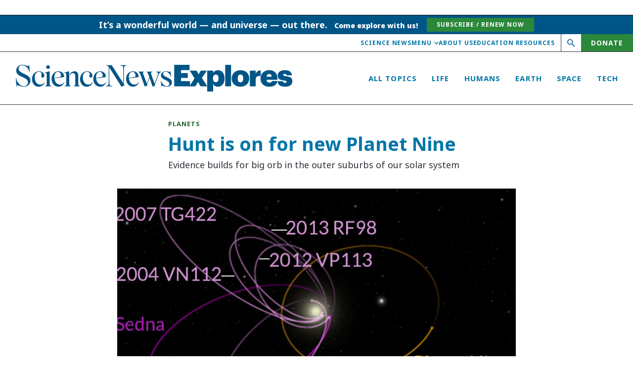

--- FILE ---
content_type: text/html; charset=utf-8
request_url: https://www.google.com/recaptcha/api2/aframe
body_size: 151
content:
<!DOCTYPE HTML><html><head><meta http-equiv="content-type" content="text/html; charset=UTF-8"></head><body><script nonce="YvJzGcjU3WIwIRPwqrQXaQ">/** Anti-fraud and anti-abuse applications only. See google.com/recaptcha */ try{var clients={'sodar':'https://pagead2.googlesyndication.com/pagead/sodar?'};window.addEventListener("message",function(a){try{if(a.source===window.parent){var b=JSON.parse(a.data);var c=clients[b['id']];if(c){var d=document.createElement('img');d.src=c+b['params']+'&rc='+(localStorage.getItem("rc::a")?sessionStorage.getItem("rc::b"):"");window.document.body.appendChild(d);sessionStorage.setItem("rc::e",parseInt(sessionStorage.getItem("rc::e")||0)+1);localStorage.setItem("rc::h",'1762882680857');}}}catch(b){}});window.parent.postMessage("_grecaptcha_ready", "*");}catch(b){}</script></body></html>

--- FILE ---
content_type: text/css
request_url: https://www.snexplores.org/wp-content/themes/sciencenews-sns-child/client/build/css/single.min.css?ver=d949f732c4505f4be08a121220231132
body_size: 26460
content:
.topics-megamenu__wrapper___aqIhI{font-size:.9375rem;font-weight:700;line-height:1.2;letter-spacing:.075em;text-transform:uppercase;display:none}@media(min-width: 64rem){.topics-megamenu__wrapper___aqIhI{display:block;flex:1 0 auto}}.topics-megamenu__list___Edgtm{/*! This selector is required for JavaScript component logic. */}@media(min-width: 64rem){.topics-megamenu__list___Edgtm{display:flex;justify-content:flex-end}}@media(min-width: 64rem){.topics-megamenu__item___C4dFY:not(:last-child){margin-right:1.875rem}}.topics-megamenu__link___nApx0[aria-current=page]{color:#256530;font-weight:900}
.dropdown-all-topics__dropdown___KiDbM{display:none}@media(min-width: 64rem){.dropdown-all-topics__dropdown___KiDbM{background-color:#fff;font-weight:300;justify-content:space-between;letter-spacing:normal;position:absolute;text-transform:none;top:calc(100% + 1px);z-index:1}.dropdown-all-topics__dropdown___KiDbM[aria-hidden=false]{display:flex}}@media(min-width: 64rem){.dropdown-all-topics__dropdown___KiDbM{margin-left:auto;margin-right:auto;flex-wrap:wrap;left:0;padding:1.75rem 0;right:0;width:calc((((min(100vw, var(--site-max)) - var(--site-edge) * 2) / var(--site-columns) - (var(--site-gap) / var(--site-columns) * (var(--site-columns) - 1))) * 12) + var(--site-gap) * 11)}.dropdown-all-topics__dropdown___KiDbM::before{background-color:#fff;box-shadow:0 4px 3px 0 rgba(0,0,0,.5);background-color:#fff;content:"";display:block;height:100%;left:50%;max-width:var(--site-max);position:absolute;top:0;transform:translateX(-50%);width:100vw;z-index:-1}}@media(min-width: 80rem){.dropdown-all-topics__dropdown___KiDbM{width:calc((((min(100vw, var(--site-max)) - var(--site-edge) * 2) / var(--site-columns) - (var(--site-gap) / var(--site-columns) * (var(--site-columns) - 1))) * 9) + var(--site-gap) * 8)}}.dropdown-all-topics__top-level___IymYh{font-size:1.5rem;font-weight:700;line-height:1.2083333333;font-family:var(--wp--preset--font-family--primary)}@media(min-width: 64rem){.dropdown-all-topics__top-level___IymYh{margin-bottom:2.5rem;width:calc((((min(100vw, var(--site-max)) - var(--site-edge) * 2) / var(--site-columns) - (var(--site-gap) / var(--site-columns) * (var(--site-columns) - 1))) * 4) + var(--site-gap) * 3)}}@media(min-width: 80rem){.dropdown-all-topics__top-level___IymYh{width:calc((((min(100vw, var(--site-max)) - var(--site-edge) * 2) / var(--site-columns) - (var(--site-gap) / var(--site-columns) * (var(--site-columns) - 1))) * 3) + var(--site-gap) * 2)}}.dropdown-all-topics__heading___Yot67{display:block}.dropdown-all-topics__heading___Yot67.dropdown-all-topics__is-parent___Ijv-M{border-bottom:1px solid;border-color:rgba(49,49,59,.2);margin-bottom:.625rem;padding-bottom:.625rem}.dropdown-all-topics__child-list___vQsZY{font-size:1rem;font-weight:700;line-height:1.625;font-family:var(--wp--preset--font-family--primary)}.dropdown-all-topics__archive-link___eLvSs{align-items:center;display:flex;flex-direction:row;justify-content:center;letter-spacing:.075em;text-transform:uppercase;display:inline-flex;font-size:.875rem;font-weight:700;line-height:1;padding:0 1.25rem;text-align:center;width:-moz-max-content;width:max-content;background-color:#256530;color:#fff;margin-left:auto;margin-right:auto;height:2.5rem}.dropdown-all-topics__archive-link___eLvSs:hover,.dropdown-all-topics__archive-link___eLvSs:focus{text-decoration:none}
.dropdown-single-topic__dropdown___OMJ9C{/*! This selector is required for JavaScript component logic. */display:none}@media(min-width: 64rem){.dropdown-single-topic__dropdown___OMJ9C{background-color:#fff;font-weight:300;justify-content:space-between;letter-spacing:normal;position:absolute;text-transform:none;top:calc(100% + 1px);z-index:1}.dropdown-single-topic__dropdown___OMJ9C[aria-hidden=false]{display:flex}}@media(min-width: 64rem){.dropdown-single-topic__dropdown___OMJ9C{background-color:#fff;box-shadow:0 4px 3px 0 rgba(0,0,0,.5);padding:1.75rem var(--site-gap) 1.75rem 2rem;width:39.5rem}.dropdown-single-topic__dropdown___OMJ9C.dropdown-single-topic__no-list___tgl2s{width:20.625rem}}.dropdown-single-topic__topics___mUYOW{border-right:1px solid;border-color:rgba(49,49,59,.2);padding-right:2.5rem}@media(min-width: 64rem){.dropdown-single-topic__topics___mUYOW{width:calc((((min(100vw, var(--site-max)) - var(--site-edge) * 2) / var(--site-columns) - (var(--site-gap) / var(--site-columns) * (var(--site-columns) - 1))) * 3) + var(--site-gap) * 2)}}.dropdown-single-topic__top-level___selv9{font-size:2rem;font-weight:700;line-height:1.21875;font-family:var(--wp--preset--font-family--primary)}@media(min-width: 64rem){.dropdown-single-topic__top-level___selv9{width:13.25rem}}.dropdown-single-topic__heading___QxX1i{border-bottom:1px solid;border-color:rgba(49,49,59,.2);display:block;margin-bottom:.625rem;padding-bottom:.625rem}.dropdown-single-topic__child-list___k5xwj{font-size:1.125rem;font-weight:700;line-height:false;font-family:var(--wp--preset--font-family--primary)}.dropdown-single-topic__item___-0-XU{margin-bottom:.9375rem}@media(min-width: 64rem){.dropdown-single-topic__articles___o2knX{width:20.625rem}.dropdown-single-topic__dropdown___OMJ9C:not(.dropdown-single-topic__no-list___tgl2s) .dropdown-single-topic__articles___o2knX{border-left:1px solid;border-color:rgba(49,49,59,.2);padding-left:var(--site-gap)}}.dropdown-single-topic__article-list___uKqKD{/*! This selector is required for JavaScript component logic. */}.dropdown-single-topic__article-list___uKqKD[aria-activedescendant]{outline:none}.dropdown-single-topic__title___nZbZY{color:#0076a8}.dropdown-single-topic__eyebrow___CF9bg{letter-spacing:.075em;text-transform:uppercase;color:#256530;font-weight:700;padding:var(--eyebrow-padding, 0)}.dropdown-single-topic__eyebrow___CF9bg:hover,.dropdown-single-topic__eyebrow___CF9bg:focus,.dropdown-single-topic__eyebrow___CF9bg a:hover,.dropdown-single-topic__eyebrow___CF9bg a:focus{text-decoration:none}.is-sponsored .dropdown-single-topic__eyebrow___CF9bg{border:1px solid;display:inline-block;padding:.25em .5em}.has-eyebrow-override .dropdown-single-topic__eyebrow___CF9bg{--eyebrow-padding: 0.25rem 0.5rem;border-radius:2px;display:inline-block;font-weight:900}.dropdown-single-topic__meta___0BZNS{color:#31313b}.dropdown-single-topic__meta___0BZNS .dropdown-single-topic__byline___qb9OQ+.dropdown-single-topic__date___FCTfu::before{content:"•";display:inline-block;margin:0 .1875rem}.dropdown-single-topic__wrapper___-b9H5{border-bottom:1px solid;border-color:rgba(49,49,59,.2);margin-bottom:.9375rem;padding-bottom:.9375rem}.dropdown-single-topic__wrapper___-b9H5:last-child{border:none;padding-bottom:0}.dropdown-single-topic__wrapper___-b9H5[aria-selected=true],.dropdown-single-topic__wrapper___-b9H5 [aria-selected=true]{outline:1px dotted #000;outline:-webkit-focus-ring-color auto 5px}.dropdown-single-topic__eyebrow___CF9bg{font-size:.75rem;line-height:1;margin-bottom:.3125rem}.dropdown-single-topic__title___nZbZY{font-size:1.125rem;line-height:1.2222222222;margin-bottom:.3125rem}.dropdown-single-topic__meta___0BZNS{font-size:.6875rem;line-height:1.1818181818}
.header-search__component___1RSVP{background-color:#fff;height:100%;position:relative}@media print{.site-wrapper .header-search__component___1RSVP{display:none}}@media(min-width: 64rem){.header-search__component___1RSVP{display:flex}}.header-search__wrapper___FYIUg{/*! This selector is required for JavaScript component logic. */border-bottom:1px solid;border-color:#31313b;background-color:#fff;height:2.5rem;position:absolute;right:0;top:var(--tagline-height, 0);transform:translateY(0%);width:100vw;z-index:-1}@media(prefers-reduced-motion: no-preference){.header-search__wrapper___FYIUg{transition:transform 250ms ease-in-out}}.header-search__wrapper___FYIUg[aria-hidden=false]{transform:translateY(100%)}@media(min-width: 64rem){.header-search__wrapper___FYIUg{border:none;bottom:-100%;height:100%;max-width:calc((((min(100vw, var(--site-max)) - var(--site-edge) * 2) / var(--site-columns) - (var(--site-gap) / var(--site-columns) * (var(--site-columns) - 1))) * 3) + var(--site-gap) * 2);top:auto;transform:none;width:0;z-index:0}}@media(min-width: 64rem)and (prefers-reduced-motion: no-preference){.header-search__wrapper___FYIUg{transition:width 250ms ease-in-out}}@media(min-width: 64rem){.header-search__wrapper___FYIUg[aria-hidden=false]{transform:none;width:calc((((min(100vw, var(--site-max)) - var(--site-edge) * 2) / var(--site-columns) - (var(--site-gap) / var(--site-columns) * (var(--site-columns) - 1))) * 3) + var(--site-gap) * 2)}}@media(min-width: 64rem){.header-search__component___1RSVP:not(.header-search__is-snhs___JqlqW) .header-search__wrapper___FYIUg{border-left:1px solid;border-color:#31313b;display:block;position:static}.header-search__component___1RSVP:not(.header-search__is-snhs___JqlqW) .header-search__wrapper___FYIUg[aria-hidden=false]{transform:none}}.header-search__form___RuxkB{align-items:center;display:flex;height:100%}.header-search__icon___uxqmg{align-items:center;display:flex;flex-direction:row;justify-content:center;background:no-repeat center/1.25rem 1.25rem;height:100%;width:2.5rem}@media(min-width: 64rem){.header-search__icon___uxqmg{background-size:1rem 1rem}}.header-search__search___NGEPN{background-image:url(../media/search.svg)}.header-search__input___gFHbR{-webkit-appearance:none;-moz-appearance:none;appearance:none;border:none;border-radius:0;box-sizing:border-box;font:inherit;margin:0;font-size:1rem;line-height:1.5;height:calc(100% - 2px);width:100%}.header-search__input___gFHbR::-ms-clear{display:none}@media(min-width: 64rem){.header-search__input___gFHbR{font-size:.875rem;line-height:1.7142857143}}.header-search__toggle___gj55g{/*! This selector is required for JavaScript component logic. */-webkit-appearance:none;-moz-appearance:none;appearance:none;border:none;border-radius:0;box-sizing:border-box;font:inherit;margin:0;background-color:rgba(0,0,0,0);padding:0;background-color:#fff;height:100%;overflow:hidden;position:relative;width:2.5rem}.header-search__toggle___gj55g .header-search__toggle-inner___5AeR1{display:flex;height:100%;left:0;position:absolute;top:0;width:5rem}@media(prefers-reduced-motion: no-preference){.header-search__toggle___gj55g .header-search__toggle-inner___5AeR1{transition:left 250ms ease-in-out}}.header-search__toggle___gj55g[aria-expanded=true] .header-search__toggle-inner___5AeR1{left:-2.5rem}.header-search__toggle___gj55g .header-search__open___xdwX0{/*! This selector is required for JavaScript component logic. */background-image:url(../media/search.svg)}.header-search__toggle___gj55g .header-search__close___mWW5s{/*! This selector is required for JavaScript component logic. */background-image:url(../media/close.svg)}@media(min-width: 64rem){.snhs .header-search__component___1RSVP{height:2.1875rem}}.snhs .header-search__wrapper___FYIUg{/*! This selector is required for JavaScript component logic. */}@media(min-width: 64rem){.snhs .header-search__wrapper___FYIUg{border:1px solid rgba(49,49,59,.2)}}@media(min-width: 64rem){.snhs .header-search__icon___uxqmg{background-size:1.25rem 1.25rem}}
.nav-bar__wrapper___dGhZR{/*! This selector is required for JavaScript component logic. */border-bottom:1px solid;border-color:#31313b;align-items:center;background-color:#fff;-moz-column-gap:.75rem;column-gap:.75rem;display:grid;grid-auto-columns:max-content;grid-auto-flow:column;grid-template-columns:max-content 1fr max-content;height:2.5rem;justify-content:space-between}@media(min-width: 64rem){.nav-bar__wrapper___dGhZR{display:block;height:auto}.nav-bar__wrapper___dGhZR>[data-component=header-search],.nav-bar__wrapper___dGhZR>[data-component=header-search]+button{display:none}}.nav-bar__toggle___diiCA{/*! This selector is required for JavaScript component logic. */-webkit-appearance:none;-moz-appearance:none;appearance:none;border:none;border-radius:0;box-sizing:border-box;font:inherit;margin:0;background-color:rgba(0,0,0,0);padding:0;border-right:1px solid;border-color:#31313b;height:100%;width:2.5rem}@media print{.site-wrapper .nav-bar__toggle___diiCA{display:none}}@media(min-width: 64rem){.nav-bar__toggle___diiCA{display:none}}.nav-bar__toggle___diiCA .nav-bar__icon___bs1-d{height:.8125rem;width:1.2904411765rem;background:no-repeat center/contain url(../media/menu.svg);display:block;margin:0 auto;pointer-events:none}.nav-bar__nav-bar___U4zv2{/*! This selector is required for JavaScript component logic. */margin-left:auto;margin-right:auto;max-width:100%;width:100vw;background-color:#fff;box-shadow:0 4px 3px 0 rgba(0,0,0,.5);background-color:#fff;left:0;padding:1.25rem var(--site-edge);position:absolute;top:100%;transform:translateX(-110%);width:100%;z-index:1}@media print{.site-wrapper .nav-bar__nav-bar___U4zv2{display:none}}@media(min-width: 90rem){.nav-bar__nav-bar___U4zv2{max-width:var(--site-max)}}@media(prefers-reduced-motion: no-preference){.nav-bar__nav-bar___U4zv2{transition:transform 250ms ease-in-out}}.nav-bar__nav-bar___U4zv2[aria-hidden=false]{transform:translateX(0)}@media(min-width: 64rem){.nav-bar__nav-bar___U4zv2{box-shadow:none;display:flex;height:2.1875rem;padding:0;position:static;transform:none}}.nav-bar__home-link___MsuFN{margin-left:auto;margin-right:auto;display:var(--display-no-desktop, block);width:-moz-max-content;width:max-content}.nav-bar__home-link___MsuFN:hover,.nav-bar__home-link___MsuFN:focus{text-decoration:none}.nav-bar__home-link___MsuFN svg{height:1.25rem;width:8.25rem;fill:#005587}.nav-bar__tagline___8ZTMc{color:#31313b}@media(max-width: 63.9375rem){.nav-bar__tagline___8ZTMc{border:0;clip:rect(0, 0, 0, 0);height:1px;margin:-1px;overflow:hidden;padding:0;position:absolute;width:1px}}.nav-bar__actions___nL-73{/*! This selector is required for JavaScript component logic. */}@media(min-width: 64rem){.nav-bar__actions___nL-73{display:flex}}.nav-bar__zephr-auth___HOIGJ{align-items:center}.nav-bar__auth-header___ww6IL{display:var(--display-no-desktop, flex)}.nav-bar__auth-action___ZNpzo{display:var(--display-no-mobile, flex)}@media(min-width: 64rem){.nav-bar__auth-action___ZNpzo{border-left:1px solid;border-color:#31313b}}.nav-bar__donate-link___U8W-A{font-size:.75rem;line-height:1.1666666667;margin-left:auto;margin-right:auto;align-items:center;display:flex;flex-direction:row;justify-content:center;letter-spacing:.075em;text-transform:uppercase;display:inline-flex;font-size:.875rem;font-weight:700;line-height:1;padding:0 1.25rem;text-align:center;width:-moz-max-content;width:max-content;background-color:#2b873a;color:#fff;height:1.875rem;margin-top:.625rem}.nav-bar__donate-link___U8W-A:hover,.nav-bar__donate-link___U8W-A:focus{text-decoration:none}@media(min-width: 64rem){.nav-bar__donate-link___U8W-A{font-size:.875rem;line-height:1.2142857143;height:100%;margin-top:0}}.snhs .nav-bar__wrapper___dGhZR{/*! This selector is required for JavaScript component logic. */}@media(min-width: 64rem){.snhs .nav-bar__wrapper___dGhZR{align-items:center;border:none;display:flex;flex-wrap:wrap;padding:1.875rem 0}}.snhs .nav-bar__nav-bar___U4zv2{/*! This selector is required for JavaScript component logic. */}@media(min-width: 64rem){.snhs .nav-bar__nav-bar___U4zv2{align-items:center;height:auto;width:calc((((min(100vw, var(--site-max)) - var(--site-edge) * 2) / var(--site-columns) - (var(--site-gap) / var(--site-columns) * (var(--site-columns) - 1))) * var(--site-columns)) + var(--site-gap) * (var(--site-columns) - 1))}}@media(min-width: 64rem){.snhs .nav-bar__actions___nL-73{height:2.1875rem}}@media(min-width: 64rem){.snhs .nav-bar__auth-action___ZNpzo{border:none}}.snhs .nav-bar__donate-link___U8W-A{height:100%}@media print{.nav-bar__wrapper___dGhZR{height:auto;padding:.625rem 0}.nav-bar__home-link___MsuFN{margin-left:auto;margin-right:auto;display:block !important}.nav-bar__home-link___MsuFN svg{height:2.5rem;width:16.5rem;margin-bottom:.375rem}.nav-bar__tagline___8ZTMc{font-size:.75rem;font-weight:700;line-height:1;letter-spacing:.075em;text-transform:uppercase;display:block !important}}
.primary-menu__menu___JX1lz,.primary-menu__topics-menu___ROlrK{/*! These selectors are required for JavaScript component logic. */font-size:.75rem;font-weight:700;line-height:1.1666666667;letter-spacing:.075em;text-transform:uppercase}.primary-menu__menu___JX1lz>.primary-menu__menu-item___TgfYX:not(.primary-menu__has-children___Q2GUi),.primary-menu__topics-menu___ROlrK>.primary-menu__menu-item___TgfYX:not(.primary-menu__has-children___Q2GUi){border-bottom:1px solid;border-color:rgba(49,49,59,.2)}@media(min-width: 64rem){.primary-menu__menu___JX1lz>.primary-menu__menu-item___TgfYX:not(.primary-menu__has-children___Q2GUi),.primary-menu__topics-menu___ROlrK>.primary-menu__menu-item___TgfYX:not(.primary-menu__has-children___Q2GUi){border:none}}.primary-menu__menu___JX1lz{/*! This selector is required for JavaScript component logic. */}@media(min-width: 64rem){.primary-menu__menu___JX1lz{align-items:center;-moz-column-gap:1.75rem;column-gap:1.75rem;display:flex;margin-left:auto;margin-right:.75rem}}.primary-menu__topics-menu___ROlrK{/*! This selector is required for JavaScript component logic. */}@media(min-width: 64rem){.primary-menu__topics-menu___ROlrK{display:none}}.primary-menu__menu-item___TgfYX{-moz-column-break-inside:avoid;break-inside:avoid-column}.primary-menu__menu-item___TgfYX[aria-current=page]{color:#256530;font-weight:900}.primary-menu__menu-item___TgfYX>a{display:inline-block;padding:.75rem 0}@media(min-width: 64rem){.primary-menu__sub-menu___XFZpU .primary-menu__menu-item___TgfYX{margin:0}}.primary-menu__has-children___Q2GUi{/*! This selector is required for JavaScript component logic. */border-bottom:1px solid;border-color:rgba(49,49,59,.2);padding-bottom:0;position:relative}@media(min-width: 64rem){.primary-menu__has-children___Q2GUi{border:none;margin-bottom:0}}.primary-menu__has-children___Q2GUi>a{display:inline-block;padding:.75rem 0 .375rem 0}@media(min-width: 64rem){.primary-menu__has-children___Q2GUi>a{align-items:center;display:flex;margin-bottom:0;padding-bottom:.75rem}}.primary-menu__has-children___Q2GUi>a[aria-expanded=true] svg{transform:rotate(0.5turn)}.primary-menu__has-children___Q2GUi svg{display:none}@media(min-width: 64rem){.primary-menu__has-children___Q2GUi svg{height:.375rem;width:.6rem;display:block;fill:currentColor;margin-left:.3125rem}}@media(min-width: 64rem)and (prefers-reduced-motion: no-preference){.primary-menu__has-children___Q2GUi svg{transition:transform 250ms ease-in-out}}.primary-menu__sub-menu___XFZpU{-moz-column-count:2;column-count:2;-moz-column-gap:var(--site-gap);column-gap:var(--site-gap)}.primary-menu__sub-menu___XFZpU .primary-menu__menu-item___TgfYX>a{font-weight:300;padding:.5rem 0 .625rem 0}@media(min-width: 64rem){.primary-menu__sub-menu___XFZpU .primary-menu__menu-item___TgfYX>a{font-weight:700}}@media(min-width: 64rem){.primary-menu__sub-menu___XFZpU{background-color:#fff;box-shadow:0 4px 3px 0 rgba(0,0,0,.5);-moz-columns:auto;columns:auto;display:none;left:0;min-width:11.25rem;padding:.625rem;position:absolute;top:50%;transform:translateY(1.09375rem)}.primary-menu__sub-menu___XFZpU[aria-hidden=false]{display:block}}.snhs .primary-menu__menu___JX1lz{/*! This selector is required for JavaScript component logic. */}@media(min-width: 64rem){.snhs .primary-menu__menu___JX1lz{font-size:.9375rem;line-height:1.2;height:2.1875rem}}@media(min-width: 64rem){.snhs .primary-menu__menu-item___TgfYX:not(:last-child){margin-right:1.25rem}}
.nav-bar__wrapper___0b-CD{/*! This selector is required for JavaScript component logic. */border-bottom:1px solid;border-color:#31313b;align-items:center;background-color:#fff;-moz-column-gap:.75rem;column-gap:.75rem;display:grid;grid-auto-columns:max-content;grid-auto-flow:column;grid-template-columns:max-content 1fr max-content;height:2.5rem;justify-content:space-between}@media(min-width: 64rem){.nav-bar__wrapper___0b-CD{display:block;height:auto}.nav-bar__wrapper___0b-CD>[data-component=header-search],.nav-bar__wrapper___0b-CD>[data-component=header-search]+button{display:none}}.nav-bar__toggle___4pRfS{/*! This selector is required for JavaScript component logic. */-webkit-appearance:none;-moz-appearance:none;appearance:none;border:none;border-radius:0;box-sizing:border-box;font:inherit;margin:0;background-color:rgba(0,0,0,0);padding:0;border-right:1px solid;border-color:#31313b;height:100%;width:2.5rem}@media print{.site-wrapper .nav-bar__toggle___4pRfS{display:none}}@media(min-width: 64rem){.nav-bar__toggle___4pRfS{display:none}}.nav-bar__toggle___4pRfS .nav-bar__icon___ypN9u{height:.8125rem;width:1.2904411765rem;background:no-repeat center/contain url(../media/menu.svg);display:block;margin:0 auto;pointer-events:none}.nav-bar__nav-bar___PdKD4{/*! This selector is required for JavaScript component logic. */margin-left:auto;margin-right:auto;max-width:100%;width:100vw;background-color:#fff;box-shadow:0 4px 3px 0 rgba(0,0,0,.5);background-color:#fff;left:0;padding:1.25rem var(--site-edge);position:absolute;top:100%;transform:translateX(-110%);width:100%;z-index:1}@media print{.site-wrapper .nav-bar__nav-bar___PdKD4{display:none}}@media(min-width: 90rem){.nav-bar__nav-bar___PdKD4{max-width:var(--site-max)}}@media(prefers-reduced-motion: no-preference){.nav-bar__nav-bar___PdKD4{transition:transform 250ms ease-in-out}}.nav-bar__nav-bar___PdKD4[aria-hidden=false]{transform:translateX(0)}@media(min-width: 64rem){.nav-bar__nav-bar___PdKD4{box-shadow:none;display:flex;height:2.1875rem;padding:0;position:static;transform:none}}.nav-bar__home-link___p-697{margin-left:auto;margin-right:auto;display:var(--display-no-desktop, block);width:-moz-max-content;width:max-content}.nav-bar__home-link___p-697:hover,.nav-bar__home-link___p-697:focus{text-decoration:none}.nav-bar__home-link___p-697 svg{height:1.25rem;width:8.25rem;fill:#005587}.nav-bar__tagline___fE7LQ{color:#31313b}@media(max-width: 63.9375rem){.nav-bar__tagline___fE7LQ{border:0;clip:rect(0, 0, 0, 0);height:1px;margin:-1px;overflow:hidden;padding:0;position:absolute;width:1px}}.nav-bar__actions___afEUJ{/*! This selector is required for JavaScript component logic. */}@media(min-width: 64rem){.nav-bar__actions___afEUJ{display:flex}}.nav-bar__zephr-auth___wuSi4{align-items:center}.nav-bar__auth-header___uyIiK{display:var(--display-no-desktop, flex)}.nav-bar__auth-action___lulmd{display:var(--display-no-mobile, flex)}@media(min-width: 64rem){.nav-bar__auth-action___lulmd{border-left:1px solid;border-color:#31313b}}.nav-bar__donate-link___gI-RC{font-size:.75rem;line-height:1.1666666667;margin-left:auto;margin-right:auto;align-items:center;display:flex;flex-direction:row;justify-content:center;letter-spacing:.075em;text-transform:uppercase;display:inline-flex;font-size:.875rem;font-weight:700;line-height:1;padding:0 1.25rem;text-align:center;width:-moz-max-content;width:max-content;background-color:#2b873a;color:#fff;height:1.875rem;margin-top:.625rem}.nav-bar__donate-link___gI-RC:hover,.nav-bar__donate-link___gI-RC:focus{text-decoration:none}@media(min-width: 64rem){.nav-bar__donate-link___gI-RC{font-size:.875rem;line-height:1.2142857143;height:100%;margin-top:0}}.snhs .nav-bar__wrapper___0b-CD{/*! This selector is required for JavaScript component logic. */}@media(min-width: 64rem){.snhs .nav-bar__wrapper___0b-CD{align-items:center;border:none;display:flex;flex-wrap:wrap;padding:1.875rem 0}}.snhs .nav-bar__nav-bar___PdKD4{/*! This selector is required for JavaScript component logic. */}@media(min-width: 64rem){.snhs .nav-bar__nav-bar___PdKD4{align-items:center;height:auto;width:calc((((min(100vw, var(--site-max)) - var(--site-edge) * 2) / var(--site-columns) - (var(--site-gap) / var(--site-columns) * (var(--site-columns) - 1))) * var(--site-columns)) + var(--site-gap) * (var(--site-columns) - 1))}}@media(min-width: 64rem){.snhs .nav-bar__actions___afEUJ{height:2.1875rem}}@media(min-width: 64rem){.snhs .nav-bar__auth-action___lulmd{border:none}}.snhs .nav-bar__donate-link___gI-RC{height:100%}@media print{.nav-bar__wrapper___0b-CD{height:auto;padding:.625rem 0}.nav-bar__home-link___p-697{margin-left:auto;margin-right:auto;display:block !important}.nav-bar__home-link___p-697 svg{height:2.5rem;width:16.5rem;margin-bottom:.375rem}.nav-bar__tagline___fE7LQ{font-size:.75rem;font-weight:700;line-height:1;letter-spacing:.075em;text-transform:uppercase;display:block !important}}.nav-bar__home-link___p-697 svg{height:1.25rem;width:13.0217785844rem}
.login-form{display:flex}.login-form.login-form--showing-help{margin-bottom:.75rem}.login-form__input{-webkit-appearance:none;-moz-appearance:none;appearance:none;border:none;border-radius:0;box-sizing:border-box;font:inherit;margin:0;font-size:.8125rem;line-height:1.1538461538;background-color:#fff;flex:1 1 auto;height:2.1875rem;padding:.625rem .8125rem}.login-form__input::-ms-clear{display:none}.login-form__input::-moz-placeholder{font-size:.8125rem;line-height:1.1538461538;color:var(--form-placeholder-text-color, #556B7D)}.login-form__input::placeholder{font-size:.8125rem;line-height:1.1538461538;color:var(--form-placeholder-text-color, #556B7D)}.login-form__input:-webkit-autofill, .login-form__input:-webkit-autofill:hover, .login-form__input:-webkit-autofill:focus{box-shadow:0 0 0 1000px var(--form-autofill-background, #FFFFFF) inset;-webkit-text-fill-color:var(--form-autofill-text-color, inherit)}.login-form__input:autofill,.login-form__input:autofill:hover,.login-form__input:autofill:focus{box-shadow:0 0 0 1000px var(--form-autofill-background, #FFFFFF) inset;-webkit-text-fill-color:var(--form-autofill-text-color, inherit)}.login-form__input:-webkit-autofill,.login-form__input:-webkit-autofill:hover,.login-form__input:-webkit-autofill:focus{box-shadow:0 0 0 1000px var(--form-autofill-background, #FFFFFF) inset;-webkit-text-fill-color:var(--form-autofill-text-color, inherit)}.login-form--loading .login-form__input{background-color:#f3f6f9}.login-form--loading .login-form__input:-webkit-autofill, .login-form--loading .login-form__input:-webkit-autofill:hover, .login-form--loading .login-form__input:-webkit-autofill:focus{box-shadow:0 0 0 1000px var(--form-autofill-background) inset}.login-form--loading .login-form__input:autofill,.login-form--loading .login-form__input:autofill:hover,.login-form--loading .login-form__input:autofill:focus{box-shadow:0 0 0 1000px var(--form-autofill-background) inset}.login-form--loading .login-form__input:-webkit-autofill,.login-form--loading .login-form__input:-webkit-autofill:hover,.login-form--loading .login-form__input:-webkit-autofill:focus{box-shadow:0 0 0 1000px var(--form-autofill-background) inset}.login-form__input[aria-invalid=true]{border-color:#d4441f}.login-form__input[aria-invalid=true]:focus{outline-color:#d4441f}.login-form__submit{-webkit-appearance:none;-moz-appearance:none;appearance:none;border:none;border-radius:0;box-sizing:border-box;font:inherit;margin:0;background-color:rgba(0,0,0,0);padding:0;align-items:center;display:flex;flex-direction:row;justify-content:center;letter-spacing:.075em;text-transform:uppercase;display:inline-flex;font-size:.875rem;font-weight:700;line-height:1;padding:0 1.25rem;text-align:center;width:-moz-max-content;width:max-content;background-color:#2b873a;color:#fff}.login-form__submit:hover,.login-form__submit:focus{text-decoration:none}.login-form__form-directions{font-size:.75rem;line-height:1.3333333333}.login-form__registered{display:block;font-style:italic}.login-form__thankyou,.login-form__error{font-size:.8125rem;line-height:1.1538461538;margin-left:auto;margin-right:auto;display:none;margin-bottom:0;margin-top:.625rem;text-align:center}.login-form--error .login-form__error{display:block}.login-form--success .login-form{display:none}.login-form--success .login-form__thankyou{display:block}.login-form__client-key{display:none}.login-form__loading-overlay{align-items:center;display:none;height:100%;justify-content:center;left:0;position:absolute;top:0%;width:100%}.login-form__loading-overlay::before{background-color:var(--loading-overlay-color, #FFFFFF);content:none;display:block;height:100%;left:0;opacity:var(--loading-overlay-opacity, 0.3);position:absolute;top:0;width:100%;z-index:1}.login-form--loading .login-form__loading-overlay{display:flex}.login-form--loading .login-form__loading-overlay::before{content:""}@keyframes spin{to{transform:rotate(360deg)}}.login-form__loading-spinner{animation:spin 1s ease-in-out infinite;border:5px solid rgba(43,135,58,.3);border-radius:50%;border-top-color:#2b873a;display:none;height:3.125rem;width:3.125rem;z-index:1}.login-form--loading .login-form__loading-spinner{display:inline-block}
.newsletter-signup__wrapper___lZ0W1{background-color:#f1f4f8;color:#0076a8;min-height:7.5rem;overflow:hidden;position:relative;z-index:0;margin-left:auto;margin-right:auto;width:calc((((min(100vw, var(--site-max)) - var(--site-edge) * 2) / var(--site-columns) - (var(--site-gap) / var(--site-columns) * (var(--site-columns) - 1))) * var(--site-columns)) + var(--site-gap) * (var(--site-columns) - 1));align-items:center;display:flex;flex-direction:row;justify-content:center;margin-bottom:3.125rem}.newsletter-signup__background___Eym8W{height:100%;left:0;position:absolute;top:0;width:100%;z-index:-1}@supports((-o-object-fit: cover) or (object-fit: cover)){.newsletter-signup__background___Eym8W{-o-object-fit:cover;object-fit:cover;-o-object-position:center;object-position:center}}@media print{.site-wrapper .newsletter-signup__wrapper___lZ0W1{display:none}}.newsletter-signup__container___srNOL{padding:var(--site-gap);text-align:center}@media(min-width: 64rem){.newsletter-signup__container___srNOL{padding:var(--site-gap);width:calc((((min(100vw, var(--site-max)) - var(--site-edge) * 2) / var(--site-columns) - (var(--site-gap) / var(--site-columns) * (var(--site-columns) - 1))) * 6) + var(--site-gap) * 5)}}.newsletter-signup__heading___0EHmb,.wp-block-newsletter-signup .newsletter-signup__heading___0EHmb{font-size:1.375rem;line-height:1.1818181818;margin-bottom:.3125rem}@media(min-width: 64rem){.newsletter-signup__heading___0EHmb,.wp-block-newsletter-signup .newsletter-signup__heading___0EHmb{font-size:1.75rem;line-height:1.2142857143}}.newsletter-signup__message___pemaq,.wp-block-newsletter-signup .newsletter-signup__message___pemaq{font-size:.8125rem;line-height:1.1538461538;margin-bottom:.75rem}.newsletter-signup__message___pemaq p,.wp-block-newsletter-signup .newsletter-signup__message___pemaq p{font-size:inherit}.newsletter-signup__message___pemaq p:not(:last-child),.wp-block-newsletter-signup .newsletter-signup__message___pemaq p:not(:last-child){margin-bottom:.625rem}.newsletter-signup__form-wrapper___zI7Ea{margin-left:auto;margin-right:auto;max-width:18.75rem}.newsletter-signup__thankyou___K6GGN{display:none;margin-bottom:0}.login-form--success .newsletter-signup__thankyou___K6GGN{display:block}.newsletter-signup__error___hCsJI{font-size:.8125rem;line-height:1.1538461538;margin-left:auto;margin-right:auto;display:none;margin-bottom:0;margin-top:.625rem}.login-form--error .newsletter-signup__error___hCsJI{display:block}.login-form--success .login-form--newsletter-signup{display:none}.login-form--newsletter-signup .login-form__label{border:0;clip:rect(0, 0, 0, 0);height:1px;margin:-1px;overflow:hidden;padding:0;position:absolute;width:1px}
.restricted-content{background-color:#256530;bottom:0;display:grid;height:min(85vh,52.125rem);left:0;-webkit-overflow-scrolling:touch;overflow-y:auto;overscroll-behavior:contain;position:fixed;transform:translateY(110%);width:100%;will-change:transform;z-index:16}@media(prefers-reduced-motion: no-preference){.restricted-content{transition:transform 250ms ease-in-out}}@media print{.restricted-content{display:none}}.restricted-content[aria-hidden=false]{transform:translateY(0)}.modal-signup{align-items:center;color:#fff;text-align:center}.modal-signup__container{margin-left:auto;margin-right:auto;height:-moz-max-content;height:max-content;width:calc(100% - var(--site-edge)*2)}@media(min-width: 64rem){.modal-signup__container{width:calc((((min(100vw, var(--site-max)) - var(--site-edge) * 2) / var(--site-columns) - (var(--site-gap) / var(--site-columns) * (var(--site-columns) - 1))) * 4) + var(--site-gap) * 3)}}.modal-signup__heading{font-size:1.875rem;line-height:1.2}.modal-signup__help-icon{display:inline-block}.modal-signup__help-icon svg{fill:#fff}.modal-signup__value-text{font-size:1.125rem;line-height:1.3333333333;margin-bottom:1.625rem}.modal-signup__value-text p a:not([class]),.modal-signup__value-text li a:not([class]){border-bottom:1px solid;color:#256530;text-decoration:none}.modal-signup__value-text p a:not([class]):hover,.modal-signup__value-text p a:not([class]):focus,.modal-signup__value-text li a:not([class]):hover,.modal-signup__value-text li a:not([class]):focus{text-decoration:none}@media(prefers-reduced-motion: no-preference){.modal-signup__value-text p a:not([class]),.modal-signup__value-text li a:not([class]){transition:color 250ms ease-in-out}}.modal-signup__value-text p a:not([class]):hover,.modal-signup__value-text p a:not([class]):focus,.modal-signup__value-text li a:not([class]):hover,.modal-signup__value-text li a:not([class]):focus{color:#121212}.modal-signup__form-wrapper{margin-left:auto;margin-right:auto;max-width:21.875rem}.modal-signup__error{font-size:.8125rem;line-height:1.1538461538;display:none;margin-bottom:.625rem;text-align:center}.login-form--error .modal-signup__error{display:block}.login-form--modal-signup .login-form__label{border:0;clip:rect(0, 0, 0, 0);height:1px;margin:-1px;overflow:hidden;padding:0;position:absolute;width:1px}.login-form--modal-signup .login-form__submit{border:1px solid #fff}
.cookie-banner__wrapper___KYCqu{margin-left:auto;margin-right:auto;max-width:100%;width:100vw;background-color:#256530;bottom:0;color:#fff;left:0;padding:1.5625rem var(--site-edge);position:fixed;right:0;transform:translateY(0);z-index:2147483647}@media(min-width: 90rem){.cookie-banner__wrapper___KYCqu{max-width:var(--site-max)}}@media(prefers-reduced-motion: no-preference){.cookie-banner__wrapper___KYCqu{transition:transform 250ms ease-in-out}}@media print{.site-wrapper .cookie-banner__wrapper___KYCqu{display:none}}@media(min-width: 64rem){.cookie-banner__wrapper___KYCqu{align-items:center;display:flex;justify-content:space-between;padding:1.5625rem var(--site-edge)}}.cookie-banner__wrapper___KYCqu[aria-hidden=true],.cookie-banner__wrapper___KYCqu[hidden]{transform:translateY(100%)}.cookie-banner__content___z4dHD{font-size:.875rem;line-height:1.4285714286;margin-bottom:1.25rem}.cookie-banner__content___z4dHD p a:not([class]),.cookie-banner__content___z4dHD li a:not([class]){border-bottom:1px solid;color:#fff;text-decoration:none}.cookie-banner__content___z4dHD p a:not([class]):hover,.cookie-banner__content___z4dHD p a:not([class]):focus,.cookie-banner__content___z4dHD li a:not([class]):hover,.cookie-banner__content___z4dHD li a:not([class]):focus{text-decoration:none}@media(min-width: 64rem){.cookie-banner__content___z4dHD{margin-bottom:0;width:calc((((min(100vw, var(--site-max)) - var(--site-edge) * 2) / var(--site-columns) - (var(--site-gap) / var(--site-columns) * (var(--site-columns) - 1))) * 6.5) + var(--site-gap) * 6)}}.cookie-banner__button___js302{/*! This selector is required for JavaScript component logic. */-webkit-appearance:none;-moz-appearance:none;appearance:none;border:none;border-radius:0;box-sizing:border-box;font:inherit;margin:0;background-color:rgba(0,0,0,0);padding:0;align-items:center;display:flex;flex-direction:row;justify-content:center;letter-spacing:.075em;text-transform:uppercase;display:inline-flex;font-size:.875rem;font-weight:700;line-height:1;padding:0 1.25rem;text-align:center;width:-moz-max-content;width:max-content;background-color:#2b873a;color:#fff;font-size:.75rem;line-height:1.1666666667;border:1px solid #fff;height:2rem}.cookie-banner__button___js302:hover,.cookie-banner__button___js302:focus{text-decoration:none}
.wp-block-sciencenews-form-assembly-form{position:relative}.wp-block-sciencenews-form-assembly-form .login-form__label{border:0;clip:rect(0, 0, 0, 0);height:1px;margin:-1px;overflow:hidden;padding:0;position:absolute;width:1px}.wp-block-sciencenews-form-assembly-form .login-form__input{border:1px solid #556b7d;border-radius:unset}.login-form--error .wp-block-sciencenews-form-assembly-form__wrapper,.login-form--error .wp-block-sciencenews-form-assembly-form__wrapper>*{margin-bottom:0}
html,body,div,span,applet,object,iframe,h1,h2,h3,h4,h5,h6,p,blockquote,pre,a,abbr,acronym,address,big,cite,code,del,dfn,em,img,ins,kbd,q,s,samp,small,strike,strong,sub,sup,tt,var,b,u,i,center,dl,dt,dd,ol,ul,li,fieldset,form,label,legend,table,caption,tbody,tfoot,thead,tr,th,td,article,aside,canvas,details,embed,figure,figcaption,footer,header,hgroup,menu,nav,output,ruby,section,summary,time,mark,audio,video{margin:0;padding:0;border:0;box-sizing:border-box;font-size:100%;font-style:normal;font:inherit;vertical-align:baseline}html::before,html::after,body::before,body::after,div::before,div::after,span::before,span::after,applet::before,applet::after,object::before,object::after,iframe::before,iframe::after,h1::before,h1::after,h2::before,h2::after,h3::before,h3::after,h4::before,h4::after,h5::before,h5::after,h6::before,h6::after,p::before,p::after,blockquote::before,blockquote::after,pre::before,pre::after,a::before,a::after,abbr::before,abbr::after,acronym::before,acronym::after,address::before,address::after,big::before,big::after,cite::before,cite::after,code::before,code::after,del::before,del::after,dfn::before,dfn::after,em::before,em::after,img::before,img::after,ins::before,ins::after,kbd::before,kbd::after,q::before,q::after,s::before,s::after,samp::before,samp::after,small::before,small::after,strike::before,strike::after,strong::before,strong::after,sub::before,sub::after,sup::before,sup::after,tt::before,tt::after,var::before,var::after,b::before,b::after,u::before,u::after,i::before,i::after,center::before,center::after,dl::before,dl::after,dt::before,dt::after,dd::before,dd::after,ol::before,ol::after,ul::before,ul::after,li::before,li::after,fieldset::before,fieldset::after,form::before,form::after,label::before,label::after,legend::before,legend::after,table::before,table::after,caption::before,caption::after,tbody::before,tbody::after,tfoot::before,tfoot::after,thead::before,thead::after,tr::before,tr::after,th::before,th::after,td::before,td::after,article::before,article::after,aside::before,aside::after,canvas::before,canvas::after,details::before,details::after,embed::before,embed::after,figure::before,figure::after,figcaption::before,figcaption::after,footer::before,footer::after,header::before,header::after,hgroup::before,hgroup::after,menu::before,menu::after,nav::before,nav::after,output::before,output::after,ruby::before,ruby::after,section::before,section::after,summary::before,summary::after,time::before,time::after,mark::before,mark::after,audio::before,audio::after,video::before,video::after{box-sizing:inherit}article,aside,footer,header,main,nav,section{display:block}ai-carousel{display:block}html{background-color:#fff}ol,ul{list-style:none}fieldset{border:none;margin:0;padding:0}figure,embed,object,audio,video{display:block;height:auto;margin:0;max-width:100%}iframe{border:0}table{border-collapse:collapse;border-spacing:0}td,th{padding:0;text-align:left}address{font-style:normal}blockquote,q{quotes:none}blockquote:before,blockquote:after,q:before,q:after{content:"";content:none}:root{font-size:medium;--site-columns: 8;--site-gap: 0.5rem;--site-edge: 0.75rem;--site-max: 90rem;--display-no-mobile: none;--display-no-desktop: initial;--viewport-edge: var(--site-edge);--content-max: calc(min(100%, var(--site-max)) - var(--site-edge) * 2);--block-max-width: min(100%, 42.5rem);--block-wide-max-width: min(100%, 55.625rem);--block-vertical-rhythm: 1.75rem;--adminbar-height: 0rem}@media(min-width: 64rem){:root{--site-columns: 12;--site-gap: 1.25rem;--site-edge: 1.875rem}}@media(min-width: 64rem){:root{--viewport-edge: calc((100vw - min(100vw, var(--site-max)) + var(--site-edge) * 2) / 2);--display-no-mobile: initial;--display-no-desktop: none}}@media(min-width: 37.5625rem){:root .admin-bar{--adminbar-height: 2.875rem}}@media(min-width: 48.9375rem){:root .admin-bar{--adminbar-height: 2rem}}@font-face{font-family:"swiper-icons";src:url("data:application/font-woff;charset=utf-8;base64, [base64]//wADZ2x5ZgAAAywAAADMAAAD2MHtryVoZWFkAAABbAAAADAAAAA2E2+eoWhoZWEAAAGcAAAAHwAAACQC9gDzaG10eAAAAigAAAAZAAAArgJkABFsb2NhAAAC0AAAAFoAAABaFQAUGG1heHAAAAG8AAAAHwAAACAAcABAbmFtZQAAA/gAAAE5AAACXvFdBwlwb3N0AAAFNAAAAGIAAACE5s74hXjaY2BkYGAAYpf5Hu/j+W2+MnAzMYDAzaX6QjD6/4//Bxj5GA8AuRwMYGkAPywL13jaY2BkYGA88P8Agx4j+/8fQDYfA1AEBWgDAIB2BOoAeNpjYGRgYNBh4GdgYgABEMnIABJzYNADCQAACWgAsQB42mNgYfzCOIGBlYGB0YcxjYGBwR1Kf2WQZGhhYGBiYGVmgAFGBiQQkOaawtDAoMBQxXjg/wEGPcYDDA4wNUA2CCgwsAAAO4EL6gAAeNpj2M0gyAACqxgGNWBkZ2D4/wMA+xkDdgAAAHjaY2BgYGaAYBkGRgYQiAHyGMF8FgYHIM3DwMHABGQrMOgyWDLEM1T9/w8UBfEMgLzE////P/5//f/V/xv+r4eaAAeMbAxwIUYmIMHEgKYAYjUcsDAwsLKxc3BycfPw8jEQA/[base64]/uznmfPFBNODM2K7MTQ45YEAZqGP81AmGGcF3iPqOop0r1SPTaTbVkfUe4HXj97wYE+yNwWYxwWu4v1ugWHgo3S1XdZEVqWM7ET0cfnLGxWfkgR42o2PvWrDMBSFj/IHLaF0zKjRgdiVMwScNRAoWUoH78Y2icB/yIY09An6AH2Bdu/UB+yxopYshQiEvnvu0dURgDt8QeC8PDw7Fpji3fEA4z/PEJ6YOB5hKh4dj3EvXhxPqH/SKUY3rJ7srZ4FZnh1PMAtPhwP6fl2PMJMPDgeQ4rY8YT6Gzao0eAEA409DuggmTnFnOcSCiEiLMgxCiTI6Cq5DZUd3Qmp10vO0LaLTd2cjN4fOumlc7lUYbSQcZFkutRG7g6JKZKy0RmdLY680CDnEJ+UMkpFFe1RN7nxdVpXrC4aTtnaurOnYercZg2YVmLN/d/gczfEimrE/fs/bOuq29Zmn8tloORaXgZgGa78yO9/cnXm2BpaGvq25Dv9S4E9+5SIc9PqupJKhYFSSl47+Qcr1mYNAAAAeNptw0cKwkAAAMDZJA8Q7OUJvkLsPfZ6zFVERPy8qHh2YER+3i/BP83vIBLLySsoKimrqKqpa2hp6+jq6RsYGhmbmJqZSy0sraxtbO3sHRydnEMU4uR6yx7JJXveP7WrDycAAAAAAAH//wACeNpjYGRgYOABYhkgZgJCZgZNBkYGLQZtIJsFLMYAAAw3ALgAeNolizEKgDAQBCchRbC2sFER0YD6qVQiBCv/H9ezGI6Z5XBAw8CBK/m5iQQVauVbXLnOrMZv2oLdKFa8Pjuru2hJzGabmOSLzNMzvutpB3N42mNgZGBg4GKQYzBhYMxJLMlj4GBgAYow/P/PAJJhLM6sSoWKfWCAAwDAjgbRAAB42mNgYGBkAIIbCZo5IPrmUn0hGA0AO8EFTQAA") format("woff");font-weight:400;font-style:normal}:root{--swiper-theme-color: #007aff}:host{position:relative;display:block;margin-left:auto;margin-right:auto;z-index:1}.swiper{margin-left:auto;margin-right:auto;position:relative;overflow:hidden;list-style:none;padding:0;z-index:1;display:block}.swiper-vertical>.swiper-wrapper{flex-direction:column}.swiper-wrapper{position:relative;width:100%;height:100%;z-index:1;display:flex;transition-property:transform;transition-timing-function:var(--swiper-wrapper-transition-timing-function, initial);box-sizing:content-box}.swiper-android .swiper-slide,.swiper-ios .swiper-slide,.swiper-wrapper{transform:translate3d(0px, 0, 0)}.swiper-horizontal{touch-action:pan-y}.swiper-vertical{touch-action:pan-x}.swiper-slide{flex-shrink:0;width:100%;height:100%;position:relative;transition-property:transform;display:block}.swiper-slide-invisible-blank{visibility:hidden}.swiper-autoheight,.swiper-autoheight .swiper-slide{height:auto}.swiper-autoheight .swiper-wrapper{align-items:flex-start;transition-property:transform,height}.swiper-backface-hidden .swiper-slide{transform:translateZ(0);backface-visibility:hidden}.swiper-3d.swiper-css-mode .swiper-wrapper{perspective:1200px}.swiper-3d .swiper-wrapper{transform-style:preserve-3d}.swiper-3d{perspective:1200px}.swiper-3d .swiper-slide,.swiper-3d .swiper-cube-shadow{transform-style:preserve-3d}.swiper-css-mode>.swiper-wrapper{overflow:auto;scrollbar-width:none;-ms-overflow-style:none}.swiper-css-mode>.swiper-wrapper::-webkit-scrollbar{display:none}.swiper-css-mode>.swiper-wrapper>.swiper-slide{scroll-snap-align:start start}.swiper-css-mode.swiper-horizontal>.swiper-wrapper{scroll-snap-type:x mandatory}.swiper-css-mode.swiper-vertical>.swiper-wrapper{scroll-snap-type:y mandatory}.swiper-css-mode.swiper-free-mode>.swiper-wrapper{scroll-snap-type:none}.swiper-css-mode.swiper-free-mode>.swiper-wrapper>.swiper-slide{scroll-snap-align:none}.swiper-css-mode.swiper-centered>.swiper-wrapper::before{content:"";flex-shrink:0;order:9999}.swiper-css-mode.swiper-centered>.swiper-wrapper>.swiper-slide{scroll-snap-align:center center;scroll-snap-stop:always}.swiper-css-mode.swiper-centered.swiper-horizontal>.swiper-wrapper>.swiper-slide:first-child{margin-inline-start:var(--swiper-centered-offset-before)}.swiper-css-mode.swiper-centered.swiper-horizontal>.swiper-wrapper::before{height:100%;min-height:1px;width:var(--swiper-centered-offset-after)}.swiper-css-mode.swiper-centered.swiper-vertical>.swiper-wrapper>.swiper-slide:first-child{margin-block-start:var(--swiper-centered-offset-before)}.swiper-css-mode.swiper-centered.swiper-vertical>.swiper-wrapper::before{width:100%;min-width:1px;height:var(--swiper-centered-offset-after)}.swiper-3d .swiper-slide-shadow,.swiper-3d .swiper-slide-shadow-left,.swiper-3d .swiper-slide-shadow-right,.swiper-3d .swiper-slide-shadow-top,.swiper-3d .swiper-slide-shadow-bottom,.swiper-3d .swiper-slide-shadow,.swiper-3d .swiper-slide-shadow-left,.swiper-3d .swiper-slide-shadow-right,.swiper-3d .swiper-slide-shadow-top,.swiper-3d .swiper-slide-shadow-bottom{position:absolute;left:0;top:0;width:100%;height:100%;pointer-events:none;z-index:10}.swiper-3d .swiper-slide-shadow{background:rgba(0,0,0,.15)}.swiper-3d .swiper-slide-shadow-left{background-image:linear-gradient(to left, rgba(0, 0, 0, 0.5), rgba(0, 0, 0, 0))}.swiper-3d .swiper-slide-shadow-right{background-image:linear-gradient(to right, rgba(0, 0, 0, 0.5), rgba(0, 0, 0, 0))}.swiper-3d .swiper-slide-shadow-top{background-image:linear-gradient(to top, rgba(0, 0, 0, 0.5), rgba(0, 0, 0, 0))}.swiper-3d .swiper-slide-shadow-bottom{background-image:linear-gradient(to bottom, rgba(0, 0, 0, 0.5), rgba(0, 0, 0, 0))}.swiper-lazy-preloader{width:42px;height:42px;position:absolute;left:50%;top:50%;margin-left:-21px;margin-top:-21px;z-index:10;transform-origin:50%;box-sizing:border-box;border:4px solid var(--swiper-preloader-color, var(--swiper-theme-color));border-radius:50%;border-top-color:rgba(0,0,0,0)}.swiper:not(.swiper-watch-progress) .swiper-lazy-preloader,.swiper-watch-progress .swiper-slide-visible .swiper-lazy-preloader{animation:swiper-preloader-spin 1s infinite linear}.swiper-lazy-preloader-white{--swiper-preloader-color: #fff}.swiper-lazy-preloader-black{--swiper-preloader-color: #000}@keyframes swiper-preloader-spin{0%{transform:rotate(0deg)}100%{transform:rotate(360deg)}}.swiper .swiper-notification{position:absolute;left:0;top:0;pointer-events:none;opacity:0;z-index:-1000}.swiper-button-disabled{opacity:.5}html{overflow-x:hidden}@media(prefers-reduced-motion: no-preference){body,html{scroll-behavior:smooth}}body{background-color:#fff;color:#31313b;font-family:var(--wp--preset--font-family--primary);-webkit-font-smoothing:antialiased;-moz-osx-font-smoothing:grayscale;font-weight:300;line-height:1.3;-ms-overflow-style:-ms-autohiding-scrollbar;text-rendering:optimizeSpeed;-webkit-text-size-adjust:100%;-moz-text-size-adjust:100%;text-size-adjust:100%;word-break:keep-all}h1,h2,h3,h4,h5,h6{font-family:var(--wp--preset--font-family--primary);font-weight:700}img{display:block;height:auto;max-width:100%}svg{display:block;height:auto;pointer-events:none;width:100%}a{color:inherit;text-decoration:none}a:hover,a:focus{text-decoration:underline}p+p{margin-top:var(--block-vertical-rhythm)}abbr{border-bottom:1px dotted rgba(49,49,59,.2);cursor:help;text-decoration:none}b,strong{font-weight:900}em,i{font-style:italic}del,strike{text-decoration:line-through}sub,sup{font-size:75%;line-height:0;position:relative}sub{bottom:-0.25em}sup{top:-0.5em}.screen-reader-text{border:0;clip:rect(0, 0, 0, 0);height:1px;margin:-1px;overflow:hidden;padding:0;position:absolute;width:1px}a.skip-link{margin-left:auto;margin-right:auto;background-color:#fff;color:inherit;left:0;opacity:0;overflow:hidden;padding:.625rem;position:absolute;right:0;text-align:center;text-decoration:none;top:0;transform:translateY(-100%);width:-moz-max-content;width:max-content;z-index:-1}a.skip-link:focus{opacity:1;transform:translateY(0);z-index:2147483647}
.site-header__wrapper___EBXQN{color:#0076a8;margin-bottom:.75rem;position:relative;z-index:2}@media(min-width: 64rem){.site-header__wrapper___EBXQN{border-bottom:1px solid;border-color:#31313b;height:auto;margin-bottom:1.875rem}}.tax-snhs-category .site-header__wrapper___EBXQN,.tag .site-header__wrapper___EBXQN,.category .site-header__wrapper___EBXQN,.single-header-immersive .site-header__wrapper___EBXQN,.page-template-page-all-topics .site-header__wrapper___EBXQN,.page-template-page-editors-picks .site-header__wrapper___EBXQN,.post-type-archive-educators_guide .site-header__wrapper___EBXQN,.post-type-archive-investors_lab .site-header__wrapper___EBXQN,.tax-article-type .site-header__wrapper___EBXQN,.snhs-home .site-header__wrapper___EBXQN,.error404 .site-header__wrapper___EBXQN,.snhs-search .site-header__wrapper___EBXQN,.search .site-header__wrapper___EBXQN,.tax-editors-picks .site-header__wrapper___EBXQN{margin-bottom:0}.site-header__wrapper___EBXQN.site-header__has-alert-banner___7Wzs6{--tagline-height: 1.625rem}.site-header__branding___ANiJ3{display:none}@media print{.site-wrapper .site-header__branding___ANiJ3{display:none}}@media(min-width: 64rem){.site-header__branding___ANiJ3{margin-left:auto;margin-right:auto;align-items:center;display:flex;height:6.625rem;justify-content:space-between;width:calc((((min(100vw, var(--site-max)) - var(--site-edge) * 2) / var(--site-columns) - (var(--site-gap) / var(--site-columns) * (var(--site-columns) - 1))) * 12) + var(--site-gap) * 11)}}.site-header__home-link___wduac{color:#005587}.site-header__home-link___wduac:hover,.site-header__home-link___wduac:focus{text-decoration:none}@media(min-width: 64rem){.site-header__home-link___wduac svg{height:2.8125rem;width:18.5625rem}}.site-header__tagline___agp8-{color:#31313b}@media(min-width: 64rem){.site-header__tagline___agp8-{font-size:.75rem;font-weight:500;line-height:1;letter-spacing:.075em;text-transform:uppercase}}.site-header__alert-banner___dqlGJ{align-items:center;background-color:#2b873a;color:#fff;display:flex;font-size:.875rem;height:var(--tagline-height);justify-content:center}@media(min-width: 64rem){.site-header__alert-banner___dqlGJ{display:none}}.site-header__home-link___wduac{display:inline-block;max-width:35.1588021779rem}@media(min-width: 64rem){.site-header__home-link___wduac{height:auto;margin-right:var(--site-gap);width:100%}}@media(min-width: 90rem){.site-header__home-link___wduac{height:3.375rem;width:35.1588021779rem}}.site-header__home-link___wduac svg{height:auto;width:100%}@media(min-width: 64rem){.site-header__home-link___wduac svg{height:auto;width:100%}}
.site-header-minimal__wrapper___qTTL3{font-size:.9375rem;line-height:1.2;align-items:center;justify-content:center;margin-bottom:1.125rem}.site-header-minimal__top___GB7Um{background-color:#005587;border-bottom:1px solid #31313b;display:grid;height:2.5rem;place-content:center}@media(min-width: 64rem){.site-header-minimal__top___GB7Um{height:5.25rem}}.site-header-minimal__bottom___64G9B{display:var(--display-no-mobile, grid);height:2.75rem;place-content:center}.site-header-minimal__home-link___MIcP9:hover,.site-header-minimal__home-link___MIcP9:focus{text-decoration:none}.site-header-minimal__home-link___MIcP9 svg{margin-left:auto;margin-right:auto;height:1.125rem;width:7.425rem;color:#fff;fill:#fff}@media(min-width: 64rem){.site-header-minimal__home-link___MIcP9 svg{height:2.75rem;width:18.15rem}}.site-header-minimal__tagline___-iDc-{letter-spacing:.075em;text-transform:uppercase;color:#31313b;text-align:center}@media(min-width: 64rem){.site-header-minimal__tagline___-iDc-{font-size:inherit}}.site-header-minimal__home-link___MIcP9{height:1.125rem;width:11.719600726rem;display:inline-block}@media(min-width: 64rem){.site-header-minimal__home-link___MIcP9{height:2.5rem;width:26.0435571688rem}}.site-header-minimal__home-link___MIcP9 svg{height:auto;width:100%}@media(min-width: 64rem){.site-header-minimal__home-link___MIcP9 svg{height:auto;width:100%}}
.newsletter-global-subscribe__wrapper___7k7gY{max-width:100%;width:100vw;background-color:#005587;color:#fff}@media print{.site-wrapper .newsletter-global-subscribe__wrapper___7k7gY{display:none}}.newsletter-global-subscribe__container___haJ-X{margin-left:auto;margin-right:auto;align-items:center;display:flex;justify-content:center;padding:.625rem 0;width:calc((((min(100vw, var(--site-max)) - var(--site-edge) * 2) / var(--site-columns) - (var(--site-gap) / var(--site-columns) * (var(--site-columns) - 1))) * var(--site-columns)) + var(--site-gap) * (var(--site-columns) - 1))}@media(min-width: 64rem){.newsletter-global-subscribe__container___haJ-X{padding:.3125rem 0}}.newsletter-global-subscribe__header___BTOO2{margin-right:var(--site-gap)}@media(min-width: 48rem){.newsletter-global-subscribe__header___BTOO2{margin-right:.625rem}}@media(min-width: 64rem){.newsletter-global-subscribe__heading___z05gS,.newsletter-global-subscribe__message___LOvvq{display:inline-block}}.newsletter-global-subscribe__heading___z05gS{font-size:1rem;line-height:1.375}@media(min-width: 64rem){.newsletter-global-subscribe__heading___z05gS{font-size:1.125rem;line-height:1.2222222222;margin-right:.625rem}}.newsletter-global-subscribe__message___LOvvq{font-size:.75rem;line-height:1.1666666667}@media(min-width: 64rem){.newsletter-global-subscribe__message___LOvvq{font-size:.875rem;line-height:1.2142857143}}.newsletter-global-subscribe__link___jX6S3{align-items:center;display:flex;flex-direction:row;justify-content:center;letter-spacing:.075em;text-transform:uppercase;display:inline-flex;font-size:.875rem;font-weight:700;line-height:1;padding:0 1.25rem;text-align:center;width:-moz-max-content;width:max-content;background-color:#2b873a;color:#fff;font-size:.5625rem;line-height:1.1111111111;height:1.75rem}.newsletter-global-subscribe__link___jX6S3:hover,.newsletter-global-subscribe__link___jX6S3:focus{text-decoration:none}@media(min-width: 64rem){.newsletter-global-subscribe__link___jX6S3{font-size:.75rem;line-height:1.1666666667}}
.newsletter-subscribe__wrapper___J97NH{background-color:#f1f4f8;color:#0076a8;min-height:7.5rem;overflow:hidden;position:relative;z-index:0;margin-left:auto;margin-right:auto;width:calc((((min(100vw, var(--site-max)) - var(--site-edge) * 2) / var(--site-columns) - (var(--site-gap) / var(--site-columns) * (var(--site-columns) - 1))) * var(--site-columns)) + var(--site-gap) * (var(--site-columns) - 1));align-items:center;display:flex;flex-direction:row;justify-content:center;margin-bottom:3.125rem}.newsletter-subscribe__background___W-BDi{height:100%;left:0;position:absolute;top:0;width:100%;z-index:-1}@supports((-o-object-fit: cover) or (object-fit: cover)){.newsletter-subscribe__background___W-BDi{-o-object-fit:cover;object-fit:cover;-o-object-position:center;object-position:center}}@media print{.site-wrapper .newsletter-subscribe__wrapper___J97NH{display:none}}.newsletter-subscribe__container___sLq8W{padding:var(--site-gap);text-align:center}@media(min-width: 64rem){.newsletter-subscribe__container___sLq8W{padding:var(--site-gap);width:calc((((min(100vw, var(--site-max)) - var(--site-edge) * 2) / var(--site-columns) - (var(--site-gap) / var(--site-columns) * (var(--site-columns) - 1))) * 6) + var(--site-gap) * 5)}}.newsletter-subscribe__heading___ofa1g,.wp-block-newsletter-subscribe .newsletter-subscribe__heading___ofa1g{font-size:1.75rem;line-height:1.2142857143;margin-bottom:.375rem;text-wrap:pretty}.newsletter-subscribe__message___iBN36,.wp-block-newsletter-subscribe .newsletter-subscribe__message___iBN36{font-size:.875rem;line-height:1.2142857143;margin-bottom:.75rem}.newsletter-subscribe__message___iBN36 p,.wp-block-newsletter-subscribe .newsletter-subscribe__message___iBN36 p{font-size:inherit}.newsletter-subscribe__message___iBN36 p:not(:last-child),.wp-block-newsletter-subscribe .newsletter-subscribe__message___iBN36 p:not(:last-child){margin-bottom:.625rem}.newsletter-subscribe__link___KNzuK{align-items:center;display:flex;flex-direction:row;justify-content:center;letter-spacing:.075em;text-transform:uppercase;display:inline-flex;font-size:.875rem;font-weight:700;line-height:1;padding:0 1.25rem;text-align:center;width:-moz-max-content;width:max-content;background-color:#2b873a;color:#fff;font-size:.75rem;line-height:1.1666666667;height:2rem}.newsletter-subscribe__link___KNzuK:hover,.newsletter-subscribe__link___KNzuK:focus{text-decoration:none}.newsletter-subscribe__wrapper___J97NH{padding:0}.newsletter-subscribe__background___W-BDi{height:100%;left:0;top:0;width:100%}@media(min-width: 64rem){.newsletter-subscribe__message___iBN36,.wp-block-newsletter-subscribe .newsletter-subscribe__message___iBN36{font-size:1rem;line-height:1.375}}
.follow-us__wrapper___N8NzF{background-color:#f1f4f8;color:#0076a8;min-height:7.5rem;overflow:hidden;position:relative;z-index:0;margin-left:auto;margin-right:auto;width:calc((((min(100vw, var(--site-max)) - var(--site-edge) * 2) / var(--site-columns) - (var(--site-gap) / var(--site-columns) * (var(--site-columns) - 1))) * var(--site-columns)) + var(--site-gap) * (var(--site-columns) - 1));align-items:center;display:flex;flex-direction:row;justify-content:center;margin-bottom:3.125rem}.follow-us__background___WNsfy{height:100%;left:0;position:absolute;top:0;width:100%;z-index:-1}@supports((-o-object-fit: cover) or (object-fit: cover)){.follow-us__background___WNsfy{-o-object-fit:cover;object-fit:cover;-o-object-position:center;object-position:center}}@media print{.site-wrapper .follow-us__wrapper___N8NzF{display:none}}.follow-us__container___eZ-0T{padding:var(--site-gap);text-align:center}@media(min-width: 64rem){.follow-us__container___eZ-0T{padding:var(--site-gap);width:calc((((min(100vw, var(--site-max)) - var(--site-edge) * 2) / var(--site-columns) - (var(--site-gap) / var(--site-columns) * (var(--site-columns) - 1))) * 6) + var(--site-gap) * 5)}}.follow-us__heading___5-bCN,.wp-block-follow-us .follow-us__heading___5-bCN{font-size:1.375rem;line-height:1.1818181818;margin-bottom:1.125rem}@media(min-width: 64rem){.follow-us__heading___5-bCN,.wp-block-follow-us .follow-us__heading___5-bCN{font-size:1.75rem;line-height:1.2142857143;margin-bottom:.75rem}}.follow-us__list___3gV9c{margin-left:auto;margin-right:auto;align-items:center;display:flex;justify-content:space-between;max-width:8.5rem}.follow-us__link___en5Z5{display:block;width:1.75rem}.follow-us__icon___9M7rm{margin-left:auto;margin-right:auto;display:block}.follow-us__facebook___lZEoq .follow-us__icon___9M7rm{height:1.4375rem;width:.7931034483rem;background:no-repeat center/contain url(../media/facebook.svg)}@media(min-width: 64rem){.follow-us__facebook___lZEoq .follow-us__icon___9M7rm{height:1.8125rem;width:1rem}}.follow-us__twitter___hewUp .follow-us__icon___9M7rm{height:1.125rem;width:1.3928571429rem;background:no-repeat center/contain url(../media/x.svg)}@media(min-width: 64rem){.follow-us__twitter___hewUp .follow-us__icon___9M7rm{height:1.3125rem;width:1.625rem}}.follow-us__instagram___KtwXg .follow-us__icon___9M7rm{height:1.125rem;width:1.125rem;background:no-repeat center/contain url(../media/instagram.svg)}@media(min-width: 64rem){.follow-us__instagram___KtwXg .follow-us__icon___9M7rm{height:1.3125rem;width:1.3125rem}}.follow-us__tiktok___7YRgx .follow-us__icon___9M7rm{height:1.125rem;width:1.125rem;background:no-repeat center/contain url(../media/tiktok.svg)}@media(min-width: 64rem){.follow-us__tiktok___7YRgx .follow-us__icon___9M7rm{height:1.3125rem;width:1.3125rem}}.follow-us__reddit___FES51 .follow-us__icon___9M7rm{height:1.125rem;width:1.125rem;background:no-repeat center/contain url(../media/reddit.svg)}@media(min-width: 64rem){.follow-us__reddit___FES51 .follow-us__icon___9M7rm{height:1.3125rem;width:1.3125rem}}.follow-us__threads___D25eD .follow-us__icon___9M7rm{height:1.125rem;width:1.125rem;background:no-repeat center/contain url(../media/threads.svg)}@media(min-width: 64rem){.follow-us__threads___D25eD .follow-us__icon___9M7rm{height:1.3125rem;width:1.3125rem}}.follow-us__wrapper___N8NzF{padding:0}.follow-us__icon___9M7rm{margin-left:auto;margin-right:auto;display:block}.follow-us__facebook___lZEoq .follow-us__icon___9M7rm{height:1.4375rem;width:.7931034483rem;background:no-repeat center/contain url(../media/facebook-sns-blue.svg)}@media(min-width: 64rem){.follow-us__facebook___lZEoq .follow-us__icon___9M7rm{height:1.8125rem;width:1rem}}.follow-us__twitter___hewUp .follow-us__icon___9M7rm{height:1.125rem;width:1.3928571429rem;background:no-repeat center/contain url(../media/x-sns-blue.svg)}@media(min-width: 64rem){.follow-us__twitter___hewUp .follow-us__icon___9M7rm{height:1.3125rem;width:1.625rem}}.follow-us__instagram___KtwXg .follow-us__icon___9M7rm{height:1.125rem;width:1.125rem;background:no-repeat center/contain url(../media/instagram-sns-blue.svg)}@media(min-width: 64rem){.follow-us__instagram___KtwXg .follow-us__icon___9M7rm{height:1.3125rem;width:1.3125rem}}

.site-footer__wrapper___POuFL{background-color:#31313b;padding:2.125rem 0 1rem 0}@media print{.site-wrapper .site-footer__wrapper___POuFL{display:none}}.site-footer__container___E3hJN{margin-left:auto;margin-right:auto;width:calc((((min(100vw, var(--site-max)) - var(--site-edge) * 2) / var(--site-columns) - (var(--site-gap) / var(--site-columns) * (var(--site-columns) - 1))) * var(--site-columns)) + var(--site-gap) * (var(--site-columns) - 1));border-bottom:2px solid #556b7d;color:#fff;margin-bottom:6.25rem;padding-bottom:.625rem}@media(min-width: 64rem){.site-footer__content___F6HqT{display:flex;justify-content:space-between;margin-bottom:1.25rem}}.site-footer__branding___b8I-p{margin-bottom:1.875rem}@media(min-width: 64rem){.site-footer__branding___b8I-p{margin-bottom:0;width:calc((((min(100vw, var(--site-max)) - var(--site-edge) * 2) / var(--site-columns) - (var(--site-gap) / var(--site-columns) * (var(--site-columns) - 1))) * 6) + var(--site-gap) * 5)}}.site-footer__logo___DVV-7{display:block;margin-bottom:.9375rem}.site-footer__logo___DVV-7 svg{height:1.5rem;width:15.6261343013rem}@media(min-width: 64rem){.site-footer__logo___DVV-7 svg{height:2.125rem;width:22.1370235935rem}}.site-footer__description___0k5ns{font-size:.8125rem;line-height:1.3846153846;margin-bottom:1.875rem}.site-footer__description___0k5ns p a:not([class]),.site-footer__description___0k5ns li a:not([class]){border-bottom:1px solid;color:#256530;text-decoration:none}.site-footer__description___0k5ns p a:not([class]):hover,.site-footer__description___0k5ns p a:not([class]):focus,.site-footer__description___0k5ns li a:not([class]):hover,.site-footer__description___0k5ns li a:not([class]):focus{text-decoration:none}@media(prefers-reduced-motion: no-preference){.site-footer__description___0k5ns p a:not([class]),.site-footer__description___0k5ns li a:not([class]){transition:color 250ms ease-in-out}}.site-footer__description___0k5ns p a:not([class]):hover,.site-footer__description___0k5ns p a:not([class]):focus,.site-footer__description___0k5ns li a:not([class]):hover,.site-footer__description___0k5ns li a:not([class]):focus{color:#121212}.site-footer__description___0k5ns p:not(:last-child){margin-bottom:.75rem}@media(min-width: 64rem){.site-footer__description___0k5ns{width:calc((((min(100vw, var(--site-max)) - var(--site-edge) * 2) / var(--site-columns) - (var(--site-gap) / var(--site-columns) * (var(--site-columns) - 1))) * 5) + var(--site-gap) * 4)}}@media(min-width: 80rem){.site-footer__description___0k5ns{width:calc((((min(100vw, var(--site-max)) - var(--site-edge) * 2) / var(--site-columns) - (var(--site-gap) / var(--site-columns) * (var(--site-columns) - 1))) * 4) + var(--site-gap) * 3)}}.site-footer__properties___pwoJR{font-size:1rem;line-height:1.125}.site-footer__properties___pwoJR li:not(:last-child){margin-bottom:.625rem}@media(min-width: 80rem){.site-footer__properties___pwoJR{display:flex}.site-footer__properties___pwoJR .site-footer__property___Ar9t-:not(:last-child){margin-bottom:0;margin-right:1.75rem}}.site-footer__properties___pwoJR em{font-style:italic}.site-footer__info___J9XjQ{font-size:.75rem;line-height:1.5}@media(min-width: 64rem){.site-footer__info___J9XjQ{padding-top:.75rem}}.site-footer__menus___CF93y{margin-bottom:1.875rem}@media(min-width: 64rem){.site-footer__menus___CF93y{display:flex;justify-content:space-between;margin-bottom:0;margin-left:auto;width:calc((((min(100vw, var(--site-max)) - var(--site-edge) * 2) / var(--site-columns) - (var(--site-gap) / var(--site-columns) * (var(--site-columns) - 1))) * 6) + var(--site-gap) * 5);justify-content:flex-end}}@media(min-width: 80rem){.site-footer__menus___CF93y{width:calc((((min(100vw, var(--site-max)) - var(--site-edge) * 2) / var(--site-columns) - (var(--site-gap) / var(--site-columns) * (var(--site-columns) - 1))) * 5) + var(--site-gap) * 4)}}.site-footer__legal___z-Gu4{font-size:.75rem;line-height:1.5;text-align:right}.site-footer__address___79B9V{display:inline}.site-footer__phone___Xmwep{display:block}@media(min-width: 64rem){.site-footer__phone___Xmwep{display:inline}.site-footer__phone___Xmwep::before{content:"|";display:inline;margin:0 .375rem}}.site-footer__page___ADgU4:not(:first-of-type)::before{content:"|";display:inline;margin:0 .375rem}@media(min-width: 64rem){.site-footer__page___ADgU4{display:inline}.site-footer__page___ADgU4::before{content:"|";display:inline;margin:0 .375rem}}@media(min-width: 64rem){.site-footer__nav___Zm6fm{width:calc((((min(100vw, var(--site-max)) - var(--site-edge) * 2) / var(--site-columns) - (var(--site-gap) / var(--site-columns) * (var(--site-columns) - 1))) * 1.5) + var(--site-gap))}}.site-footer__nav___Zm6fm:not(:last-of-type){margin-bottom:1.25rem}@media(min-width: 64rem){.site-footer__nav___Zm6fm:not(:last-of-type){margin-bottom:0;margin-right:3.125rem}}.site-footer__heading___SMwSV{letter-spacing:.075em;text-transform:uppercase;font-size:.75rem;font-weight:700;line-height:1.5;font-family:var(--wp--preset--font-family--primary);margin-bottom:.625rem}.site-footer__menu___PN9jw{font-size:.8125rem;line-height:normal}.site-footer__menu___PN9jw.site-footer__first___REJ9-{margin-bottom:1.25rem}.site-footer__menu-item___BGGER{margin-bottom:.5rem}.site-footer__social___Po1dd{display:flex;flex-wrap:wrap}.site-footer__item___ZqAjZ:not(:last-of-type){margin-right:1rem}.site-footer__link___kV4dO{display:block}.site-footer__icon___t92l9{display:block}@media(min-width: 64rem){.site-footer__icon___t92l9{margin-bottom:.625rem}}.site-footer__facebook___n15bH .site-footer__icon___t92l9{height:1.25rem;width:1.25rem;background:no-repeat center/contain url(../media/facebook-square.svg)}.site-footer__twitter___G0N9a .site-footer__icon___t92l9{height:1.25rem;width:1.25rem;background:no-repeat center/contain url(../media/x-square.svg)}.site-footer__rss___pUKAw .site-footer__icon___t92l9{height:1.25rem;width:1.25rem;background:no-repeat center/contain url(../media/rss-square.svg)}.site-footer__instagram___VRTpX .site-footer__icon___t92l9{height:1.25rem;width:1.25rem;background:no-repeat center/contain url(../media/instagram-square.svg)}.site-footer__youtube___XvLUW .site-footer__icon___t92l9{height:1.25rem;width:1.25rem;background:no-repeat center/contain url(../media/youtube-square.svg)}.site-footer__tiktok___vnJC9 .site-footer__icon___t92l9{height:1.25rem;width:1.25rem;background:no-repeat center/contain url(../media/tiktok-square.svg)}.site-footer__reddit___Y-F3j .site-footer__icon___t92l9{height:1.25rem;width:1.25rem;background:no-repeat center/contain url(../media/reddit-square.svg)}.site-footer__threads___ZWlnc .site-footer__icon___t92l9{height:1.25rem;width:1.25rem;background:no-repeat center/contain url(../media/threads-square.svg)}@media(min-width: 64rem){.snhs .site-footer__content___F6HqT{margin-bottom:3.75rem}}@media(min-width: 80rem){.snhs .site-footer__branding___b8I-p{width:calc((((min(100vw, var(--site-max)) - var(--site-edge) * 2) / var(--site-columns) - (var(--site-gap) / var(--site-columns) * (var(--site-columns) - 1))) * 5) + var(--site-gap) * 4)}}.snhs .site-footer__menu___PN9jw{font-size:1rem;line-height:normal}@media(min-width: 64rem){.snhs .site-footer__nav___Zm6fm:not(.site-footer__properties___pwoJR){width:calc((((min(100vw, var(--site-max)) - var(--site-edge) * 2) / var(--site-columns) - (var(--site-gap) / var(--site-columns) * (var(--site-columns) - 1))) * 2.5) + var(--site-gap) * 2)}}@media(min-width: 64rem){.snhs .site-footer__nav___Zm6fm:not(.site-footer__properties___pwoJR){width:calc((((min(100vw, var(--site-max)) - var(--site-edge) * 2) / var(--site-columns) - (var(--site-gap) / var(--site-columns) * (var(--site-columns) - 1))) * 2) + var(--site-gap))}}@media(min-width: 64rem){.snhs .site-footer__properties___pwoJR{width:calc((((min(100vw, var(--site-max)) - var(--site-edge) * 2) / var(--site-columns) - (var(--site-gap) / var(--site-columns) * (var(--site-columns) - 1))) * 3.5) + var(--site-gap) * 3)}}@media(min-width: 80rem){.snhs .site-footer__properties___pwoJR{display:block;width:calc((((min(100vw, var(--site-max)) - var(--site-edge) * 2) / var(--site-columns) - (var(--site-gap) / var(--site-columns) * (var(--site-columns) - 1))) * 3) + var(--site-gap) * 2)}}.snhs .site-footer__legal___z-Gu4{text-align:left}
.ad-block-default__wrapper___--3RJ{align-items:center;display:none;justify-content:center}@media print{.site-wrapper .ad-block-default__wrapper___--3RJ{display:none}}
.ad-block-leaderboard__wrapper___NTtpb{align-items:center;border-bottom:1px solid #121212;display:none;justify-content:center;padding:.9375rem 0}@media print{.site-wrapper .ad-block-leaderboard__wrapper___NTtpb{display:none}}.ad-block-leaderboard__adspeed___g-g7h,.ad-block-leaderboard__freestar___Hhn0g{display:flex}
.ad-block-flex__wrapper___V6hm9{margin-left:auto;margin-right:auto;width:calc((((min(100vw, var(--site-max)) - var(--site-edge) * 2) / var(--site-columns) - (var(--site-gap) / var(--site-columns) * (var(--site-columns) - 1))) * var(--site-columns)) + var(--site-gap) * (var(--site-columns) - 1));position:relative;align-items:center;display:none;justify-content:center;margin-bottom:3.75rem;padding-bottom:3.75rem}.ad-block-flex__wrapper___V6hm9::after{bottom:0;background-color:#121212;content:"";display:block;height:1px;left:calc(var(--site-edge)*-1);position:absolute;width:100vw}@media(min-width: 64rem){.ad-block-flex__wrapper___V6hm9::after{left:0;width:calc((((min(100vw, var(--site-max)) - var(--site-edge) * 2) / var(--site-columns) - (var(--site-gap) / var(--site-columns) * (var(--site-columns) - 1))) * var(--site-columns)) + var(--site-gap) * (var(--site-columns) - 1))}}.ad-block-flex__adspeed___St8qm,.ad-block-flex__freestar___qP6rp{display:flex}
.ad-block-sidebar__wrapper___XKIP3{align-items:center;display:none;justify-content:center}@media(min-width: 64rem){.ad-block-sidebar__wrapper___XKIP3{justify-content:flex-end}}.ad-block-sidebar__adspeed___Mk7In,.ad-block-sidebar__freestar___PPz-S{display:flex}
.ad-block-sticky-sidebar__wrapper___nlejp{align-items:center;display:flex;justify-content:flex-end;margin-bottom:var(--site-gap);position:sticky;top:calc(var(--site-gap) + var(--adminbar-height))}
.ad-block-single-footer__wrapper___pBUbg{align-items:center;border-bottom:1px solid #121212;display:none;justify-content:center;padding-bottom:3.125rem}@media print{.site-wrapper .ad-block-single-footer__wrapper___pBUbg{display:none}}.ad-block-single-footer__adspeed___seyRf,.ad-block-single-footer__freestar___5StcI{display:flex}
@media(min-width: 64rem){.tableau--mobile{display:none}}.tableau--desktop{display:none}@media(min-width: 64rem){.tableau--desktop{display:block}}
.featured-media-primary__title___fFhyx{color:#0076a8}.featured-media-primary__thumbnail___AwbKt{display:block;overflow:hidden;position:relative}.featured-media-primary__thumbnail___AwbKt::after{content:"";display:block;padding-bottom:56.25%}.featured-media-primary__thumbnail___AwbKt img,.featured-media-primary__thumbnail___AwbKt video{height:100%;left:50%;-o-object-fit:cover;object-fit:cover;position:absolute;top:50%;transform:translate(-50%, -50%);width:100%}.featured-media-primary__wrapper___MAUpC{margin-bottom:2.125rem}@media(min-width: 64rem){.featured-media-primary__wrapper___MAUpC{margin-bottom:0}.featured-media-primary__wrapper___MAUpC:not(.featured-media-primary__wide___tldyy){width:calc((((min(100vw, var(--site-max)) - var(--site-edge) * 2) / var(--site-columns) - (var(--site-gap) / var(--site-columns) * (var(--site-columns) - 1))) * 6) + var(--site-gap) * 5)}}.featured-media-primary__wrapper___MAUpC.player-active iframe{margin:0 auto .9375rem auto}.featured-media-primary__figure___I0uxl{margin-bottom:.9375rem;position:relative}.featured-media-primary__figure--inline-video___F4s1y{cursor:pointer}.featured-media-primary__figure--inline-video___F4s1y button{border:none;cursor:pointer}.featured-media-primary__figcaption___3A-vA{color:#0076a8;margin:.5rem 0}.featured-media-primary__figcaption___3A-vA .featured-media-primary__caption___uw56Q,.featured-media-primary__figcaption___3A-vA .featured-media-primary__credit___fLj-m{display:block}.featured-media-primary__figcaption___3A-vA .featured-media-primary__caption___uw56Q p a:not([class]),.featured-media-primary__figcaption___3A-vA .featured-media-primary__caption___uw56Q li a:not([class]),.featured-media-primary__figcaption___3A-vA .featured-media-primary__credit___fLj-m p a:not([class]),.featured-media-primary__figcaption___3A-vA .featured-media-primary__credit___fLj-m li a:not([class]){border-bottom:1px solid;color:#0076a8;text-decoration:none}.featured-media-primary__figcaption___3A-vA .featured-media-primary__caption___uw56Q p a:not([class]):hover,.featured-media-primary__figcaption___3A-vA .featured-media-primary__caption___uw56Q p a:not([class]):focus,.featured-media-primary__figcaption___3A-vA .featured-media-primary__caption___uw56Q li a:not([class]):hover,.featured-media-primary__figcaption___3A-vA .featured-media-primary__caption___uw56Q li a:not([class]):focus,.featured-media-primary__figcaption___3A-vA .featured-media-primary__credit___fLj-m p a:not([class]):hover,.featured-media-primary__figcaption___3A-vA .featured-media-primary__credit___fLj-m p a:not([class]):focus,.featured-media-primary__figcaption___3A-vA .featured-media-primary__credit___fLj-m li a:not([class]):hover,.featured-media-primary__figcaption___3A-vA .featured-media-primary__credit___fLj-m li a:not([class]):focus{text-decoration:none}@media(prefers-reduced-motion: no-preference){.featured-media-primary__figcaption___3A-vA .featured-media-primary__caption___uw56Q p a:not([class]),.featured-media-primary__figcaption___3A-vA .featured-media-primary__caption___uw56Q li a:not([class]),.featured-media-primary__figcaption___3A-vA .featured-media-primary__credit___fLj-m p a:not([class]),.featured-media-primary__figcaption___3A-vA .featured-media-primary__credit___fLj-m li a:not([class]){transition:color 250ms ease-in-out}}.featured-media-primary__figcaption___3A-vA .featured-media-primary__caption___uw56Q p a:not([class]):hover,.featured-media-primary__figcaption___3A-vA .featured-media-primary__caption___uw56Q p a:not([class]):focus,.featured-media-primary__figcaption___3A-vA .featured-media-primary__caption___uw56Q li a:not([class]):hover,.featured-media-primary__figcaption___3A-vA .featured-media-primary__caption___uw56Q li a:not([class]):focus,.featured-media-primary__figcaption___3A-vA .featured-media-primary__credit___fLj-m p a:not([class]):hover,.featured-media-primary__figcaption___3A-vA .featured-media-primary__credit___fLj-m p a:not([class]):focus,.featured-media-primary__figcaption___3A-vA .featured-media-primary__credit___fLj-m li a:not([class]):hover,.featured-media-primary__figcaption___3A-vA .featured-media-primary__credit___fLj-m li a:not([class]):focus{color:#121212}.featured-media-primary__figcaption___3A-vA .featured-media-primary__caption___uw56Q{display:block}.featured-media-primary__figcaption___3A-vA .featured-media-primary__caption___uw56Q,.featured-media-primary__figcaption___3A-vA .featured-media-primary__caption___uw56Q p{font-size:.875rem;font-weight:300;line-height:1.4285714286}.featured-media-primary__figcaption___3A-vA .featured-media-primary__caption___uw56Q:not(:only-child){margin-bottom:.5rem}.featured-media-primary__figcaption___3A-vA .featured-media-primary__credit___fLj-m{letter-spacing:.075em;text-transform:uppercase;display:block}.featured-media-primary__figcaption___3A-vA .featured-media-primary__credit___fLj-m:first-child{margin-top:.5rem}.featured-media-primary__figcaption___3A-vA .featured-media-primary__credit___fLj-m:first-child:not(:only-child){margin-bottom:.5rem}.featured-media-primary__figcaption___3A-vA .featured-media-primary__credit___fLj-m,.featured-media-primary__figcaption___3A-vA .featured-media-primary__credit___fLj-m p{font-size:.625rem;font-weight:300;line-height:1.2}@media(min-width: 37.5rem){.featured-media-primary__figcaption___3A-vA .featured-media-primary__mobile-caption___8pLf6,.featured-media-primary__figcaption___3A-vA .featured-media-primary__mobile-credit___0fm0N{display:none}}@media(max-width: 37.4375rem){.featured-media-primary__figcaption___3A-vA .featured-media-primary__desktop-caption___OFKnh,.featured-media-primary__figcaption___3A-vA .featured-media-primary__desktop-credit___wQqhV{display:none}}.featured-media-primary__thumbnail___AwbKt .featured-media-primary__icon___3JSS5{align-items:center;display:flex;flex-direction:row;justify-content:center;background-color:#0076a8;border-radius:50%;left:50%;position:absolute;top:50%;transform:translate(-50%, -50%)}.featured-media-primary__thumbnail___AwbKt .featured-media-primary__icon___3JSS5 span{fill:#fff}.featured-media-primary__play-icon___cN01H .featured-media-primary__thumbnail___AwbKt .featured-media-primary__icon___3JSS5 span{transform:translateX(15%)}.featured-media-primary__icon___3JSS5{height:2.75rem;width:2.75rem}@media(min-width: 64rem){.featured-media-primary__icon___3JSS5{height:3.75rem;width:3.75rem}}.featured-media-primary__video___-EFZC{height:1.0625rem;width:.8947368421rem;background:no-repeat center/contain url(../media/play.svg)}@media(min-width: 64rem){.featured-media-primary__video___-EFZC{height:1.5rem;width:1.2631578947rem}}.featured-media-primary__chart___I-5VL{height:1.0625rem;width:1.4609375rem;background:no-repeat center/contain url(../media/bar-chart.svg)}@media(min-width: 64rem){.featured-media-primary__chart___I-5VL{height:1.5rem;width:2.0625rem}}.featured-media-primary__audio___RzC54{height:1.0625rem;width:1.0625rem;background:no-repeat center/contain url(../media/volume-up.svg)}@media(min-width: 64rem){.featured-media-primary__audio___RzC54{height:1.5rem;width:1.5rem}}.featured-media-primary__gif___7wRVn{height:1.0625rem;width:1.0625rem;background:no-repeat center/contain url(../media/image.svg)}@media(min-width: 64rem){.featured-media-primary__gif___7wRVn{height:1.5rem;width:1.5rem}}.featured-media-primary__slideshow___u5Jf6{height:1.0625rem;width:1.0625rem;background:no-repeat center/contain url(../media/slideshow.svg)}@media(min-width: 64rem){.featured-media-primary__slideshow___u5Jf6{height:1.5rem;width:1.5rem}}.featured-media-primary__title___fFhyx{font-size:1.375rem;line-height:1.1818181818;color:#fff;margin-bottom:.375rem}@media(min-width: 64rem){.featured-media-primary__title___fFhyx{font-size:2.375rem;line-height:1.1052631579}}@media(min-width: 64rem){.featured-media-primary__title--dark___TOhJz{color:#0076a8}}.featured-media-primary__excerpt___ru8Ij{font-size:.875rem;line-height:1.2857142857;color:#fff}@media(min-width: 64rem){.featured-media-primary__excerpt___ru8Ij{font-size:1rem;line-height:1.5}}.featured-media-primary__excerpt--light___lMo2g{color:#fff}@media(min-width: 64rem){.featured-media-primary__excerpt--dark___N8q-s{color:#31313b}}[data-video-loading]{animation:featured-media-primary__l1___cb7At 1s steps(4) infinite;aspect-ratio:4;background:radial-gradient(circle closest-side, #FFFFFF 70%, transparent) 0/33.3333333333% 100% space;-webkit-clip-path:inset(0 100% 0 0);clip-path:inset(0 100% 0 0);margin-right:.375rem;width:1.875rem}@keyframes featured-media-primary__l1___cb7At{to{-webkit-clip-path:inset(0 -34% 0 0);clip-path:inset(0 -34% 0 0)}}.featured-media-primary__title___fFhyx{color:#0076a8}@media(min-width: 64rem){.featured-media-primary__title--light___-39nL{color:#fff}}.featured-media-primary__excerpt___ru8Ij{color:#31313b}@media(min-width: 64rem){.featured-media-primary__excerpt--light___lMo2g{color:#fff}}
.carousel-module__controls___XQPjd{display:flex;flex-direction:column;height:100%;justify-content:center;position:absolute;right:calc(var(--site-edge)*-1);top:0;width:1.875rem;z-index:1}@media(min-width: 48rem){.carousel-module__controls___XQPjd{right:calc(var(--site-gap)*-1/2)}}@media(min-width: 64rem){.carousel-module__controls___XQPjd{right:calc(var(--site-gap)*-1/2);width:2.5rem}}.carousel-module__previous___IfM5M,.carousel-module__next___ZpMh_{background-color:#256530;display:block;height:1.875rem;pointer-events:all;width:1.875rem}@media(min-width: 64rem){.carousel-module__previous___IfM5M,.carousel-module__next___ZpMh_{height:2.5rem;width:2.5rem}}.carousel-module__previous___IfM5M button,.carousel-module__next___ZpMh_ button{-webkit-appearance:none;-moz-appearance:none;appearance:none;border:none;border-radius:0;box-sizing:border-box;font:inherit;margin:0;background-color:rgba(0,0,0,0);padding:0;height:100%;width:100%}.carousel-module__previous___IfM5M svg,.carousel-module__next___ZpMh_ svg{height:.75rem;width:.46875rem;margin-left:auto;margin-right:auto;fill:#fff}@media(min-width: 64rem){.carousel-module__previous___IfM5M svg,.carousel-module__next___ZpMh_ svg{height:1.0625rem;width:.6640625rem}}.carousel-module__next___ZpMh_{margin-bottom:.375rem;order:-1}@media(min-width: 64rem){.carousel-module__next___ZpMh_{margin-bottom:.625rem}}
.carousel__container___qc2xS{margin-bottom:0;position:relative}.carousel__container___qc2xS:not(.initialized){overflow:scroll;-webkit-overflow-scrolling:touch}.carousel__container___qc2xS:not(.initialized) .carousel__slides___mx0jH{/*! This selector is required for JavaScript component logic. */padding-bottom:1.25rem;white-space:nowrap}.carousel__container___qc2xS:not(.initialized) .carousel__wrapper___7Fbl-{/*! This selector is required for JavaScript component logic. */display:inline-block;margin-right:var(--site-gap);vertical-align:top;white-space:normal}@media(min-width: 64rem){.carousel__container___qc2xS:not(.initialized) .carousel__wrapper___7Fbl-{margin-right:var(--site-gap)}}@media(min-width: 48rem){.carousel__container___qc2xS{width:calc(100% + var(--site-gap)/2)}}.carousel__controls-wrapper___-Avcz{/*! This selector is required for JavaScript component logic. */content:"";display:block;height:0;left:0;padding-bottom:56.3930013459%;pointer-events:none;position:absolute;top:0;width:100%;z-index:2}@media(min-width: 48rem){.carousel__controls-wrapper___-Avcz{padding-bottom:27.6595744681%}}@media(min-width: 64rem){.carousel__controls-wrapper___-Avcz{padding-bottom:13.2857142857%}}.carousel__slides___mx0jH{/*! This selector is required for JavaScript component logic. */}.carousel__title___zm2BW{color:#0076a8}.carousel__thumbnail___Oh--G{display:block;overflow:hidden;position:relative}.carousel__thumbnail___Oh--G::after{content:"";display:block;padding-bottom:56.25%}.carousel__thumbnail___Oh--G img,.carousel__thumbnail___Oh--G video{height:100%;left:50%;-o-object-fit:cover;object-fit:cover;position:absolute;top:50%;transform:translate(-50%, -50%);width:100%}.carousel__eyebrow___civBx{letter-spacing:.075em;text-transform:uppercase;color:#256530;font-weight:700;padding:var(--eyebrow-padding, 0)}.carousel__eyebrow___civBx:hover,.carousel__eyebrow___civBx:focus,.carousel__eyebrow___civBx a:hover,.carousel__eyebrow___civBx a:focus{text-decoration:none}.is-sponsored .carousel__eyebrow___civBx{border:1px solid;display:inline-block;padding:.25em .5em}.has-eyebrow-override .carousel__eyebrow___civBx{--eyebrow-padding: 0.25rem 0.5rem;border-radius:2px;display:inline-block;font-weight:900}.carousel__meta___zJqYh{color:#31313b}.carousel__meta___zJqYh .carousel__byline___EEN96+.carousel__date___5ZueN::before{content:"•";display:inline-block;margin:0 .1875rem}.carousel__wrapper___7Fbl-{/*! This selector is required for JavaScript component logic. */width:calc((((min(100vw, var(--site-max)) - var(--site-edge) * 2) / var(--site-columns) - (var(--site-gap) / var(--site-columns) * (var(--site-columns) - 1))) * var(--site-columns)) + var(--site-gap) * (var(--site-columns) - 1))}@media(min-width: 48rem){.carousel__wrapper___7Fbl-{margin-left:auto;margin-right:auto;width:calc((((min(100vw, var(--site-max)) - var(--site-edge) * 2) / var(--site-columns) - (var(--site-gap) / var(--site-columns) * (var(--site-columns) - 1))) * 4) + var(--site-gap) * 3)}}@media(min-width: 64rem){.carousel__wrapper___7Fbl-{width:calc((((min(100vw, var(--site-max)) - var(--site-edge) * 2) / var(--site-columns) - (var(--site-gap) / var(--site-columns) * (var(--site-columns) - 1))) * 3) + var(--site-gap) * 2)}}.carousel__figure___QAIHC{width:100%}.carousel__content___jvfX6{position:relative}.carousel__eyebrow___civBx{width:-moz-max-content;width:max-content;font-size:.625rem;line-height:1.2}.has-eyebrow-flag .carousel__eyebrow___civBx{background-color:#fff;left:0;margin-bottom:0;padding:var(--eyebrow-padding, 0.3125rem 0.3125rem 0 0);position:absolute;top:0;transform:translateY(-100%)}.is-sponsored .carousel__eyebrow___civBx{border:1px solid;display:inline-block;padding:.25em .5em}.carousel__eyebrow___civBx a{display:inline-block}@media(min-width: 64rem){.carousel__eyebrow___civBx{font-size:.75rem;line-height:1.1666666667}}.carousel__title___zm2BW{font-size:1.375rem;line-height:1.1818181818;margin-bottom:.375rem}.no-eyebrow .carousel__title___zm2BW,.carousel__wrapper___7Fbl-:not(.no-eyebrow) .carousel__eyebrow___civBx+.carousel__title___zm2BW{padding-top:.75rem}@media(min-width: 64rem){.carousel__title___zm2BW{font-size:1.25rem;line-height:1.2}}.carousel__meta___zJqYh{font-size:.75rem;line-height:1.1666666667}@media(min-width: 64rem){.carousel__meta___zJqYh{font-size:.8125rem;line-height:1.1538461538}}
.carousel-module__controls___ZojAW{display:flex;flex-direction:column;height:100%;justify-content:center;position:absolute;right:calc(var(--site-edge)*-1);top:0;width:1.875rem;z-index:1}@media(min-width: 48rem){.carousel-module__controls___ZojAW{right:calc(var(--site-gap)*-1/2)}}@media(min-width: 64rem){.carousel-module__controls___ZojAW{right:calc(var(--site-gap)*-1/2);width:2.5rem}}.carousel-module__previous___oay9d,.carousel-module__next___PmMba{background-color:#256530;display:block;height:1.875rem;pointer-events:all;width:1.875rem}@media(min-width: 64rem){.carousel-module__previous___oay9d,.carousel-module__next___PmMba{height:2.5rem;width:2.5rem}}.carousel-module__previous___oay9d button,.carousel-module__next___PmMba button{-webkit-appearance:none;-moz-appearance:none;appearance:none;border:none;border-radius:0;box-sizing:border-box;font:inherit;margin:0;background-color:rgba(0,0,0,0);padding:0;height:100%;width:100%}.carousel-module__previous___oay9d svg,.carousel-module__next___PmMba svg{height:.75rem;width:.46875rem;margin-left:auto;margin-right:auto;fill:#fff}@media(min-width: 64rem){.carousel-module__previous___oay9d svg,.carousel-module__next___PmMba svg{height:1.0625rem;width:.6640625rem}}.carousel-module__next___PmMba{margin-bottom:.375rem;order:-1}@media(min-width: 64rem){.carousel-module__next___PmMba{margin-bottom:.625rem}}.carousel-module__previous___oay9d svg,.carousel-module__next___PmMba svg{height:1.25rem;width:.8653846154rem}@media(min-width: 64rem){.carousel-module__previous___oay9d svg,.carousel-module__next___PmMba svg{height:1.8125rem;width:1.2548076923rem}}.carousel-module__previous___oay9d svg g,.carousel-module__next___PmMba svg g{stroke:#fff}
.carousel__container___bKHIO{margin-bottom:0;position:relative}.carousel__container___bKHIO:not(.initialized){overflow:scroll;-webkit-overflow-scrolling:touch}.carousel__container___bKHIO:not(.initialized) .carousel__slides___eKqkJ{/*! This selector is required for JavaScript component logic. */padding-bottom:1.25rem;white-space:nowrap}.carousel__container___bKHIO:not(.initialized) .carousel__wrapper___wIECZ{/*! This selector is required for JavaScript component logic. */display:inline-block;margin-right:var(--site-gap);vertical-align:top;white-space:normal}@media(min-width: 64rem){.carousel__container___bKHIO:not(.initialized) .carousel__wrapper___wIECZ{margin-right:var(--site-gap)}}@media(min-width: 48rem){.carousel__container___bKHIO{width:calc(100% + var(--site-gap)/2)}}.carousel__controls-wrapper___icD8R{/*! This selector is required for JavaScript component logic. */content:"";display:block;height:0;left:0;padding-bottom:56.3930013459%;pointer-events:none;position:absolute;top:0;width:100%;z-index:2}@media(min-width: 48rem){.carousel__controls-wrapper___icD8R{padding-bottom:27.6595744681%}}@media(min-width: 64rem){.carousel__controls-wrapper___icD8R{padding-bottom:13.2857142857%}}.carousel__slides___eKqkJ{/*! This selector is required for JavaScript component logic. */}.carousel__title___1uDeB{color:#0076a8}.carousel__thumbnail___qpV-2{display:block;overflow:hidden;position:relative}.carousel__thumbnail___qpV-2::after{content:"";display:block;padding-bottom:56.25%}.carousel__thumbnail___qpV-2 img,.carousel__thumbnail___qpV-2 video{height:100%;left:50%;-o-object-fit:cover;object-fit:cover;position:absolute;top:50%;transform:translate(-50%, -50%);width:100%}.carousel__eyebrow___VMI-N{letter-spacing:.075em;text-transform:uppercase;color:#256530;font-weight:700;padding:var(--eyebrow-padding, 0)}.carousel__eyebrow___VMI-N:hover,.carousel__eyebrow___VMI-N:focus,.carousel__eyebrow___VMI-N a:hover,.carousel__eyebrow___VMI-N a:focus{text-decoration:none}.is-sponsored .carousel__eyebrow___VMI-N{border:1px solid;display:inline-block;padding:.25em .5em}.has-eyebrow-override .carousel__eyebrow___VMI-N{--eyebrow-padding: 0.25rem 0.5rem;border-radius:2px;display:inline-block;font-weight:900}.carousel__meta___gWzdc{color:#31313b}.carousel__meta___gWzdc .carousel__byline___W1NyC+.carousel__date___6yarP::before{content:"•";display:inline-block;margin:0 .1875rem}.carousel__wrapper___wIECZ{/*! This selector is required for JavaScript component logic. */width:calc((((min(100vw, var(--site-max)) - var(--site-edge) * 2) / var(--site-columns) - (var(--site-gap) / var(--site-columns) * (var(--site-columns) - 1))) * var(--site-columns)) + var(--site-gap) * (var(--site-columns) - 1))}@media(min-width: 48rem){.carousel__wrapper___wIECZ{margin-left:auto;margin-right:auto;width:calc((((min(100vw, var(--site-max)) - var(--site-edge) * 2) / var(--site-columns) - (var(--site-gap) / var(--site-columns) * (var(--site-columns) - 1))) * 4) + var(--site-gap) * 3)}}@media(min-width: 64rem){.carousel__wrapper___wIECZ{width:calc((((min(100vw, var(--site-max)) - var(--site-edge) * 2) / var(--site-columns) - (var(--site-gap) / var(--site-columns) * (var(--site-columns) - 1))) * 3) + var(--site-gap) * 2)}}.carousel__figure___kTYKK{width:100%}.carousel__content___Lm9o8{position:relative}.carousel__eyebrow___VMI-N{width:-moz-max-content;width:max-content;font-size:.625rem;line-height:1.2}.has-eyebrow-flag .carousel__eyebrow___VMI-N{background-color:#fff;left:0;margin-bottom:0;padding:var(--eyebrow-padding, 0.3125rem 0.3125rem 0 0);position:absolute;top:0;transform:translateY(-100%)}.is-sponsored .carousel__eyebrow___VMI-N{border:1px solid;display:inline-block;padding:.25em .5em}.carousel__eyebrow___VMI-N a{display:inline-block}@media(min-width: 64rem){.carousel__eyebrow___VMI-N{font-size:.75rem;line-height:1.1666666667}}.carousel__title___1uDeB{font-size:1.375rem;line-height:1.1818181818;margin-bottom:.375rem}.no-eyebrow .carousel__title___1uDeB,.carousel__wrapper___wIECZ:not(.no-eyebrow) .carousel__eyebrow___VMI-N+.carousel__title___1uDeB{padding-top:.75rem}@media(min-width: 64rem){.carousel__title___1uDeB{font-size:1.25rem;line-height:1.2}}.carousel__meta___gWzdc{font-size:.75rem;line-height:1.1666666667}@media(min-width: 64rem){.carousel__meta___gWzdc{font-size:.8125rem;line-height:1.1538461538}}.carousel__slides___eKqkJ{height:auto}.carousel__wrapper___wIECZ{background-color:#f3f6f9;height:auto}.carousel__content___Lm9o8{background-color:#f3f6f9;flex:1 0 auto;padding:.9375rem .9375rem 1.375rem .9375rem}.with-image .carousel__eyebrow___VMI-N{background-color:rgba(0,0,0,0);display:block;margin-bottom:.1875rem;padding:0;position:static;transform:none}@media(min-width: 64rem){.carousel__eyebrow___VMI-N{font-size:.8125rem;line-height:1.3846153846}}.carousel__title___1uDeB{padding-top:0 !important}@media(min-width: 64rem){.carousel__meta___gWzdc{font-size:.875rem;line-height:1.3571428571}}
.player-active .link{display:none}.player-active .thumbnail{display:none}.player-active iframe{display:block}
.widget-resources__wrapper{font-size:.875rem;line-height:1.1428571429;background-color:#176cab;color:#fff;margin-bottom:1.375rem;margin-left:auto;position:relative;width:100%}@media(min-width: 64rem){.widget-resources__wrapper{max-width:18.75rem}}.widget-resources__header{align-items:center;background-color:#204465;display:flex;padding:.625rem}.widget-resources__doc-icon{display:block;flex:1 0 2.5rem;margin-right:1rem;width:auto}.widget-resources__heading{font-size:1.25rem;line-height:1.4;--color-heading: #FFFFFF;flex:1 1 100%;margin-bottom:unset}.widget-resources__content{margin-left:auto;margin-right:auto;color:#fff;display:none;max-width:min(100%,28.125rem);padding:1rem}.login-form--success .widget-resources__content{display:block}.widget-resources__content h1,.widget-resources__content h2,.widget-resources__content h3,.widget-resources__content h4,.widget-resources__content h5,.widget-resources__content h6{--color-heading: #FFFFFF;font-size:inherit}.widget-resources__help-icon,.widget-resources__lock-icon{display:inline-block}.widget-resources__help-icon svg,.widget-resources__lock-icon svg{fill:#fff}.widget-resources__list{margin-bottom:.9375rem;text-align:center}.widget-resources__list+.widget-resources__additional-resources{border-top:1px solid #fff}.widget-resources__sn-guides{margin-top:1rem}.widget-resources__sn-guides .widget-resources__sn-link{margin-bottom:.3125rem}.widget-resources__sn-guides-heading{margin:.3125rem 0}.widget-resources__item{font-size:1.125rem;line-height:2.3333333333}.widget-resources__additional-resources{padding-top:1rem;text-align:center}.widget-resources__additional-resources>*:not(:last-child){margin-bottom:.75rem}.widget-resources__readability{font-size:.875rem;font-weight:700;line-height:1.1428571429}.widget-resources__sn-link{font-size:.875rem;line-height:1.4285714286;display:block;text-decoration:underline}.widget-resources__ngss-list{font-size:.75rem;line-height:1.6666666667}.widget-resources__ngss{display:inline}.widget-resources__ngss-heading{color:inherit;display:inline;font-size:inherit;font-weight:700;line-height:inherit}.widget-resources__form-content{margin-left:auto;margin-right:auto;max-width:min(100%,28.125rem);padding:.875rem .5rem;text-align:center}.login-form--success .widget-resources__form-content{display:none}.widget-resources__form-text{font-size:1rem;line-height:1.5;margin-bottom:.625rem}.widget-resources__login-form{margin-left:auto;margin-right:auto;width:calc(100% - 0.625rem)}.login-form--resources-widget .login-form__label{border:0;clip:rect(0, 0, 0, 0);height:1px;margin:-1px;overflow:hidden;padding:0;position:absolute;width:1px}@media(min-width: 64rem){.rich-text .widget-resources__wrapper{max-width:var(--block-max-width)}}.rich-text .widget-resources__content ul{list-style:none}.rich-text .widget-resources__content li{margin:unset;padding:unset}.rich-text .widget-resources__content p a:not([class]),.rich-text .widget-resources__content li a:not([class]){border-bottom:unset;color:#fff;text-decoration:none}.rich-text .widget-resources__content p a:not([class]):hover,.rich-text .widget-resources__content p a:not([class]):focus,.rich-text .widget-resources__content li a:not([class]):hover,.rich-text .widget-resources__content li a:not([class]):focus{color:inherit;text-decoration:underline}.rich-text.sn-conversion.alignright>.widget-resources__wrapper{margin-inline-start:0}
.looping-video__button___0iiq3{align-items:center;background:#256530;border:none;border-radius:50%;bottom:.625rem;color:#fff;cursor:pointer;display:flex;font-size:1.25rem;height:2.5rem;justify-content:center;position:absolute;right:.625rem;transition:all .3s ease;width:2.5rem}.looping-video__button___0iiq3:hover{transform:scale(1.05)}.looping-video__button___0iiq3:active{transform:scale(0.95)}
.single__wrapper___ZVdAe.single__with-sidebar___1KvLC{--block-max-width: min(100%, 40rem)}.single__body___N62Sv{margin-left:auto;margin-right:auto;width: calc((((min(100vw, var(--site-max)) - var(--site-edge) * 2) / var(--site-columns) - (var(--site-gap) / var(--site-columns) * (var(--site-columns) - 1))) * var(--site-columns)) + var(--site-gap) * (var(--site-columns) - 1))}@media(min-width: 64rem){.single__with-sidebar___1KvLC .single__body___N62Sv{display:flex;gap:var(--site-gap)}}.single__byline-container___G2sbj{margin-left:auto;margin-right:auto;width: calc((((min(100vw, var(--site-max)) - var(--site-edge) * 2) / var(--site-columns) - (var(--site-gap) / var(--site-columns) * (var(--site-columns) - 1))) * var(--site-columns)) + var(--site-gap) * (var(--site-columns) - 1))}.single__byline-wrapper___netIr{margin-left:auto;margin-right:auto;width:var(--block-max-width)}@media(min-width: 64rem){.single__with-sidebar___1KvLC .single__byline-wrapper___netIr{margin-right:calc(20.625rem + var(--site-gap))}}.single__with-sidebar___1KvLC .single__content___jOVhr{min-width:0;width:100%;--block-margin-inline: auto}@media(min-width: 64rem){.single__with-sidebar___1KvLC .single__content___jOVhr{width:calc(100% - (20.625rem + var(--site-gap)))}}@media(min-width: 64rem){.single__with-sidebar___1KvLC .single__content___jOVhr{--block-margin-inline-start: auto;--block-margin-inline-end: 0}}.single__rich-text___DT62t{margin-bottom:1.75rem}@media print{.site-wrapper .single__sidebar___rym4J{display:none}}@media(min-width: 64rem){.single__sidebar___rym4J{width:20.625rem}}.single__sidebar___rym4J>*:not([style*="display: none"]):not([hidden])+*:not([style*="display: none"]):not([hidden]){margin-top:3.75rem}.single__footer___-nbWC{margin-left:auto;margin-right:auto;width: calc((((min(100vw, var(--site-max)) - var(--site-edge) * 2) / var(--site-columns) - (var(--site-gap) / var(--site-columns) * (var(--site-columns) - 1))) * var(--site-columns)) + var(--site-gap) * (var(--site-columns) - 1))}
.header-default__wrapper___VQCho{margin-left:auto;margin-right:auto;margin-bottom:1.375rem;width:calc((((min(100vw, var(--site-max)) - var(--site-edge) * 2) / var(--site-columns) - (var(--site-gap) / var(--site-columns) * (var(--site-columns) - 1))) * var(--site-columns)) + var(--site-gap) * (var(--site-columns) - 1))}@media(min-width: 64rem){.header-default__wrapper___VQCho{margin-bottom:2.75rem;width:calc((((min(100vw, var(--site-max)) - var(--site-edge) * 2) / var(--site-columns) - (var(--site-gap) / var(--site-columns) * (var(--site-columns) - 1))) * 8) + var(--site-gap) * 7)}}.header-default__content___F5-Yn{margin-left:auto;margin-right:auto;margin-bottom:1.125rem}@media(min-width: 64rem){.header-default__content___F5-Yn{margin-bottom:2.25rem;width:calc((((min(100vw, var(--site-max)) - var(--site-edge) * 2) / var(--site-columns) - (var(--site-gap) / var(--site-columns) * (var(--site-columns) - 1))) * 6) + var(--site-gap) * 5)}}.header-default__terms___-BVta{font-size:.625rem;line-height:1.2;align-items:center;display:flex;margin-bottom:.625rem}@media(min-width: 64rem){.header-default__terms___-BVta{font-size:.75rem;line-height:1.1666666667}}.header-default__eyebrow___gmHtv{letter-spacing:.075em;text-transform:uppercase;color:#256530;font-weight:700;padding:var(--eyebrow-padding, 0)}.header-default__eyebrow___gmHtv:hover,.header-default__eyebrow___gmHtv:focus,.header-default__eyebrow___gmHtv a:hover,.header-default__eyebrow___gmHtv a:focus{text-decoration:none}.is-sponsored .header-default__eyebrow___gmHtv{border:1px solid;display:inline-block;padding:.25em .5em}.has-eyebrow-override .header-default__eyebrow___gmHtv{--eyebrow-padding: 0.25rem 0.5rem;border-radius:2px;display:inline-block;font-weight:900}.header-default__column-name___6jfhK{align-items:center;display:flex;flex-direction:row;justify-content:center;letter-spacing:.075em;text-transform:uppercase;display:inline-flex;font-size:.875rem;font-weight:700;line-height:1;padding:0 1.25rem;text-align:center;width:-moz-max-content;width:max-content;background-color:#256530;color:#fff;height:1.875rem;margin-right:1rem}.header-default__column-name___6jfhK:hover,.header-default__column-name___6jfhK:focus{text-decoration:none}.header-default__title___ychM4{font-size:2rem;line-height:1.125;color:#0076a8;margin-bottom:.625rem}.sponsored_content .header-default__title___ychM4{font-family:var(--wp--preset--font-family--primary);font-weight:300}@media(min-width: 64rem){.header-default__title___ychM4{font-size:2.875rem;line-height:1.0869565217}}.header-default__deck___UAY0V{font-size:1.125rem;line-height:1.3333333333;display:block;font-family:var(--wp--preset--font-family--primary);font-weight:300}.header-default__deck___UAY0V p a:not([class]),.header-default__deck___UAY0V li a:not([class]){border-bottom:1px solid;color:#256530;text-decoration:none}.header-default__deck___UAY0V p a:not([class]):hover,.header-default__deck___UAY0V p a:not([class]):focus,.header-default__deck___UAY0V li a:not([class]):hover,.header-default__deck___UAY0V li a:not([class]):focus{text-decoration:none}@media(prefers-reduced-motion: no-preference){.header-default__deck___UAY0V p a:not([class]),.header-default__deck___UAY0V li a:not([class]){transition:color 250ms ease-in-out}}.header-default__deck___UAY0V p a:not([class]):hover,.header-default__deck___UAY0V p a:not([class]):focus,.header-default__deck___UAY0V li a:not([class]):hover,.header-default__deck___UAY0V li a:not([class]):focus{color:#121212}.header-default__title-wrapper___kUof-{margin-bottom:1rem}.header-default__is-column___VFBQO .header-default__title-wrapper___kUof-{border-bottom:1px solid rgba(49,49,59,.2);padding-bottom:1.75rem}.header-default__is-migrated___AAbFO.header-default__is-column___VFBQO .header-default__title-wrapper___kUof-{border:none;padding-bottom:0}@media(min-width: 64rem){.header-default__column-meta___NCx-m{display:flex;justify-content:space-between}}.header-default__is-migrated___AAbFO .header-default__column-meta___NCx-m{display:block}.header-default__author-bios___7yNUO{margin-bottom:1rem}@media(min-width: 64rem){.header-default__author-bios___7yNUO{margin-bottom:0;width:calc((((min(100vw, var(--site-max)) - var(--site-edge) * 2) / var(--site-columns) - (var(--site-gap) / var(--site-columns) * (var(--site-columns) - 1))) * 4) + var(--site-gap) * 3)}}.header-default__timestamps___c03gf{padding-bottom:1rem}@media(min-width: 64rem){.header-default__timestamps___c03gf{padding-top:1rem;text-align:right;width:calc((((min(100vw, var(--site-max)) - var(--site-edge) * 2) / var(--site-columns) - (var(--site-gap) / var(--site-columns) * (var(--site-columns) - 1))) * 2) + var(--site-gap))}}.header-default__published___bFzIG{font-size:.75rem;line-height:1.1666666667;letter-spacing:.075em;text-transform:uppercase;font-family:var(--wp--preset--font-family--primary)}.header-default__updated___9-Y1L{font-size:.625rem;line-height:1.2;letter-spacing:.075em;text-transform:uppercase;font-family:var(--wp--preset--font-family--primary);font-style:italic}.header-default__thumbnail___XBeYr{display:block;overflow:hidden;position:relative;margin-bottom:.375rem}.header-default__thumbnail___XBeYr::after{content:"";display:block;padding-bottom:56.25%}.header-default__thumbnail___XBeYr img,.header-default__thumbnail___XBeYr video{height:100%;left:50%;-o-object-fit:cover;object-fit:cover;position:absolute;top:50%;transform:translate(-50%, -50%);width:100%}@media(min-width: 64rem){.header-default__thumbnail___XBeYr{margin-bottom:.75rem}}.header-default__figcaption___AGPTF{color:#0076a8;margin:.5rem 0}.header-default__figcaption___AGPTF .header-default__caption___sYDk1,.header-default__figcaption___AGPTF .header-default__credit___jFnF8{display:block}.header-default__figcaption___AGPTF .header-default__caption___sYDk1 p a:not([class]),.header-default__figcaption___AGPTF .header-default__caption___sYDk1 li a:not([class]),.header-default__figcaption___AGPTF .header-default__credit___jFnF8 p a:not([class]),.header-default__figcaption___AGPTF .header-default__credit___jFnF8 li a:not([class]){border-bottom:1px solid;color:#0076a8;text-decoration:none}.header-default__figcaption___AGPTF .header-default__caption___sYDk1 p a:not([class]):hover,.header-default__figcaption___AGPTF .header-default__caption___sYDk1 p a:not([class]):focus,.header-default__figcaption___AGPTF .header-default__caption___sYDk1 li a:not([class]):hover,.header-default__figcaption___AGPTF .header-default__caption___sYDk1 li a:not([class]):focus,.header-default__figcaption___AGPTF .header-default__credit___jFnF8 p a:not([class]):hover,.header-default__figcaption___AGPTF .header-default__credit___jFnF8 p a:not([class]):focus,.header-default__figcaption___AGPTF .header-default__credit___jFnF8 li a:not([class]):hover,.header-default__figcaption___AGPTF .header-default__credit___jFnF8 li a:not([class]):focus{text-decoration:none}@media(prefers-reduced-motion: no-preference){.header-default__figcaption___AGPTF .header-default__caption___sYDk1 p a:not([class]),.header-default__figcaption___AGPTF .header-default__caption___sYDk1 li a:not([class]),.header-default__figcaption___AGPTF .header-default__credit___jFnF8 p a:not([class]),.header-default__figcaption___AGPTF .header-default__credit___jFnF8 li a:not([class]){transition:color 250ms ease-in-out}}.header-default__figcaption___AGPTF .header-default__caption___sYDk1 p a:not([class]):hover,.header-default__figcaption___AGPTF .header-default__caption___sYDk1 p a:not([class]):focus,.header-default__figcaption___AGPTF .header-default__caption___sYDk1 li a:not([class]):hover,.header-default__figcaption___AGPTF .header-default__caption___sYDk1 li a:not([class]):focus,.header-default__figcaption___AGPTF .header-default__credit___jFnF8 p a:not([class]):hover,.header-default__figcaption___AGPTF .header-default__credit___jFnF8 p a:not([class]):focus,.header-default__figcaption___AGPTF .header-default__credit___jFnF8 li a:not([class]):hover,.header-default__figcaption___AGPTF .header-default__credit___jFnF8 li a:not([class]):focus{color:#121212}.header-default__figcaption___AGPTF .header-default__caption___sYDk1{display:block}.header-default__figcaption___AGPTF .header-default__caption___sYDk1,.header-default__figcaption___AGPTF .header-default__caption___sYDk1 p{font-size:.875rem;font-weight:300;line-height:1.4285714286}.header-default__figcaption___AGPTF .header-default__caption___sYDk1:not(:only-child){margin-bottom:.5rem}.header-default__figcaption___AGPTF .header-default__credit___jFnF8{letter-spacing:.075em;text-transform:uppercase;display:block}.header-default__figcaption___AGPTF .header-default__credit___jFnF8:first-child{margin-top:.5rem}.header-default__figcaption___AGPTF .header-default__credit___jFnF8:first-child:not(:only-child){margin-bottom:.5rem}.header-default__figcaption___AGPTF .header-default__credit___jFnF8,.header-default__figcaption___AGPTF .header-default__credit___jFnF8 p{font-size:.625rem;font-weight:300;line-height:1.2}@media(min-width: 37.5rem){.header-default__figcaption___AGPTF .header-default__mobile-caption___GqLa7,.header-default__figcaption___AGPTF .header-default__mobile-credit___AM5BY{display:none}}@media(max-width: 37.4375rem){.header-default__figcaption___AGPTF .header-default__desktop-caption___ltcD6,.header-default__figcaption___AGPTF .header-default__desktop-credit___6LQps{display:none}}.header-default__video___G0doG{position:relative}.header-default__terms___-BVta{font-size:.6875rem;line-height:1.3636363636}@media(min-width: 64rem){.header-default__terms___-BVta{font-size:.8125rem;line-height:1.3846153846}}.header-default__column-name___6jfhK{letter-spacing:.075em;text-transform:uppercase;color:#256530;font-weight:700;padding:var(--eyebrow-padding, 0);background:inherit;margin-right:.25rem;padding:0}.header-default__column-name___6jfhK:hover,.header-default__column-name___6jfhK:focus,.header-default__column-name___6jfhK a:hover,.header-default__column-name___6jfhK a:focus{text-decoration:none}.is-sponsored .header-default__column-name___6jfhK{border:1px solid;display:inline-block;padding:.25em .5em}.has-eyebrow-override .header-default__column-name___6jfhK{--eyebrow-padding: 0.25rem 0.5rem;border-radius:2px;display:inline-block;font-weight:900}.header-default__column-name___6jfhK+.header-default__eyebrow___gmHtv::before{content:"//";padding-left:.25rem}@media(min-width: 64rem){.header-default__title___ychM4{font-size:2.375rem;line-height:1.1052631579}}
.header-immersive__wrapper___3Ez3q{margin-left:auto;margin-right:auto;max-width:100%;width:100vw;display:flex;flex-direction:column;margin-bottom:2.5rem;position:relative}@media(min-width: 90rem){.header-immersive__wrapper___3Ez3q{max-width:var(--site-max)}}.header-immersive__figure___DTIJ0{margin-bottom:1.5rem;order:-1}.header-immersive__thumbnail___4bHq7{display:block;overflow:hidden;position:relative;margin-bottom:.375rem}.header-immersive__thumbnail___4bHq7::after{content:"";display:block;padding-bottom:56.25%}.header-immersive__thumbnail___4bHq7 img,.header-immersive__thumbnail___4bHq7 video{height:100%;left:50%;-o-object-fit:cover;object-fit:cover;position:absolute;top:50%;transform:translate(-50%, -50%);width:100%}@media(min-width: 64rem){.header-immersive__thumbnail___4bHq7{margin-bottom:1.5rem}}.header-immersive__figcaption___Q9fuh{color:#0076a8;margin:.5rem 0;margin-left:auto;margin-right:auto;width:calc((((min(100vw, var(--site-max)) - var(--site-edge) * 2) / var(--site-columns) - (var(--site-gap) / var(--site-columns) * (var(--site-columns) - 1))) * var(--site-columns)) + var(--site-gap) * (var(--site-columns) - 1))}.header-immersive__figcaption___Q9fuh .header-immersive__caption___OPEa-,.header-immersive__figcaption___Q9fuh .header-immersive__credit___vzfhk{display:block}.header-immersive__figcaption___Q9fuh .header-immersive__caption___OPEa- p a:not([class]),.header-immersive__figcaption___Q9fuh .header-immersive__caption___OPEa- li a:not([class]),.header-immersive__figcaption___Q9fuh .header-immersive__credit___vzfhk p a:not([class]),.header-immersive__figcaption___Q9fuh .header-immersive__credit___vzfhk li a:not([class]){border-bottom:1px solid;color:#0076a8;text-decoration:none}.header-immersive__figcaption___Q9fuh .header-immersive__caption___OPEa- p a:not([class]):hover,.header-immersive__figcaption___Q9fuh .header-immersive__caption___OPEa- p a:not([class]):focus,.header-immersive__figcaption___Q9fuh .header-immersive__caption___OPEa- li a:not([class]):hover,.header-immersive__figcaption___Q9fuh .header-immersive__caption___OPEa- li a:not([class]):focus,.header-immersive__figcaption___Q9fuh .header-immersive__credit___vzfhk p a:not([class]):hover,.header-immersive__figcaption___Q9fuh .header-immersive__credit___vzfhk p a:not([class]):focus,.header-immersive__figcaption___Q9fuh .header-immersive__credit___vzfhk li a:not([class]):hover,.header-immersive__figcaption___Q9fuh .header-immersive__credit___vzfhk li a:not([class]):focus{text-decoration:none}@media(prefers-reduced-motion: no-preference){.header-immersive__figcaption___Q9fuh .header-immersive__caption___OPEa- p a:not([class]),.header-immersive__figcaption___Q9fuh .header-immersive__caption___OPEa- li a:not([class]),.header-immersive__figcaption___Q9fuh .header-immersive__credit___vzfhk p a:not([class]),.header-immersive__figcaption___Q9fuh .header-immersive__credit___vzfhk li a:not([class]){transition:color 250ms ease-in-out}}.header-immersive__figcaption___Q9fuh .header-immersive__caption___OPEa- p a:not([class]):hover,.header-immersive__figcaption___Q9fuh .header-immersive__caption___OPEa- p a:not([class]):focus,.header-immersive__figcaption___Q9fuh .header-immersive__caption___OPEa- li a:not([class]):hover,.header-immersive__figcaption___Q9fuh .header-immersive__caption___OPEa- li a:not([class]):focus,.header-immersive__figcaption___Q9fuh .header-immersive__credit___vzfhk p a:not([class]):hover,.header-immersive__figcaption___Q9fuh .header-immersive__credit___vzfhk p a:not([class]):focus,.header-immersive__figcaption___Q9fuh .header-immersive__credit___vzfhk li a:not([class]):hover,.header-immersive__figcaption___Q9fuh .header-immersive__credit___vzfhk li a:not([class]):focus{color:#121212}.header-immersive__figcaption___Q9fuh .header-immersive__caption___OPEa-{display:block}.header-immersive__figcaption___Q9fuh .header-immersive__caption___OPEa-,.header-immersive__figcaption___Q9fuh .header-immersive__caption___OPEa- p{font-size:.875rem;font-weight:300;line-height:1.4285714286}.header-immersive__figcaption___Q9fuh .header-immersive__caption___OPEa-:not(:only-child){margin-bottom:.5rem}.header-immersive__figcaption___Q9fuh .header-immersive__credit___vzfhk{letter-spacing:.075em;text-transform:uppercase;display:block}.header-immersive__figcaption___Q9fuh .header-immersive__credit___vzfhk:first-child{margin-top:.5rem}.header-immersive__figcaption___Q9fuh .header-immersive__credit___vzfhk:first-child:not(:only-child){margin-bottom:.5rem}.header-immersive__figcaption___Q9fuh .header-immersive__credit___vzfhk,.header-immersive__figcaption___Q9fuh .header-immersive__credit___vzfhk p{font-size:.625rem;font-weight:300;line-height:1.2}@media(min-width: 37.5rem){.header-immersive__figcaption___Q9fuh .header-immersive__mobile-caption___HEdm3,.header-immersive__figcaption___Q9fuh .header-immersive__mobile-credit___xHq2-{display:none}}@media(max-width: 37.4375rem){.header-immersive__figcaption___Q9fuh .header-immersive__desktop-caption___D2-3-,.header-immersive__figcaption___Q9fuh .header-immersive__desktop-credit___-AR-t{display:none}}@media(min-width: 64rem){.header-immersive__figcaption___Q9fuh{margin-left:calc(((((min(100vw, var(--site-max)) - var(--site-edge) * 2) / var(--site-columns) - (var(--site-gap) / var(--site-columns) * (var(--site-columns) - 1))) * 10) + var(--site-gap) * 10) + var(--site-edge));width:calc((((min(100vw, var(--site-max)) - var(--site-edge) * 2) / var(--site-columns) - (var(--site-gap) / var(--site-columns) * (var(--site-columns) - 1))) * 2) + var(--site-gap))}}.header-immersive__content___RdMQT{margin-left:auto;margin-right:auto;margin-bottom:1.5rem;text-align:center;width:calc((((min(100vw, var(--site-max)) - var(--site-edge) * 2) / var(--site-columns) - (var(--site-gap) / var(--site-columns) * (var(--site-columns) - 1))) * var(--site-columns)) + var(--site-gap) * (var(--site-columns) - 1))}@media(min-width: 64rem){.header-immersive__content___RdMQT{background-color:#fff;bottom:0;left:0;margin-bottom:0;padding:2.125rem;position:absolute;right:0;width:calc((((min(100vw, var(--site-max)) - var(--site-edge) * 2) / var(--site-columns) - (var(--site-gap) / var(--site-columns) * (var(--site-columns) - 1))) * 8) + var(--site-gap) * 7);z-index:1}}.header-immersive__eyebrow___r56ex{font-size:.625rem;line-height:1.2;letter-spacing:.075em;text-transform:uppercase;color:#256530;font-weight:700;padding:var(--eyebrow-padding, 0)}.header-immersive__eyebrow___r56ex:hover,.header-immersive__eyebrow___r56ex:focus,.header-immersive__eyebrow___r56ex a:hover,.header-immersive__eyebrow___r56ex a:focus{text-decoration:none}.is-sponsored .header-immersive__eyebrow___r56ex{border:1px solid;display:inline-block;padding:.25em .5em}.has-eyebrow-override .header-immersive__eyebrow___r56ex{--eyebrow-padding: 0.25rem 0.5rem;border-radius:2px;display:inline-block;font-weight:900}@media(min-width: 64rem){.header-immersive__eyebrow___r56ex{font-size:.75rem;line-height:1.1666666667;margin-bottom:.3125rem}}.header-immersive__title___asgYs{font-size:2rem;line-height:1.0625;color:#0076a8;margin-bottom:.3125rem}@media(min-width: 64rem){.header-immersive__title___asgYs{font-size:2.875rem;line-height:1;margin-bottom:.625rem}}.header-immersive__deck___NLdGR{font-size:1.125rem;line-height:1.3333333333;display:block;font-family:var(--wp--preset--font-family--primary);font-weight:300;margin-bottom:1.125rem}.header-immersive__deck___NLdGR p a:not([class]),.header-immersive__deck___NLdGR li a:not([class]){border-bottom:1px solid;color:#256530;text-decoration:none}.header-immersive__deck___NLdGR p a:not([class]):hover,.header-immersive__deck___NLdGR p a:not([class]):focus,.header-immersive__deck___NLdGR li a:not([class]):hover,.header-immersive__deck___NLdGR li a:not([class]):focus{text-decoration:none}@media(prefers-reduced-motion: no-preference){.header-immersive__deck___NLdGR p a:not([class]),.header-immersive__deck___NLdGR li a:not([class]){transition:color 250ms ease-in-out}}.header-immersive__deck___NLdGR p a:not([class]):hover,.header-immersive__deck___NLdGR p a:not([class]):focus,.header-immersive__deck___NLdGR li a:not([class]):hover,.header-immersive__deck___NLdGR li a:not([class]):focus{color:#121212}@media(min-width: 64rem){.header-immersive__deck___NLdGR{margin-bottom:0}}.header-immersive__terms___K-KMP{font-size:.6875rem;line-height:1.3636363636}@media(min-width: 64rem){.header-immersive__terms___K-KMP{font-size:.8125rem;line-height:1.3846153846}}@media(min-width: 64rem){.header-immersive__title___asgYs{font-size:2.375rem;line-height:1.1052631579}}
.byline__wrapper___hSvwC{margin-bottom:2.25rem}@media(min-width: 64rem){.byline__wrapper___hSvwC{display:flex;justify-content:space-between}}.byline__authors___a2txN{font-size:1.125rem;font-weight:700;line-height:1.2222222222;font-family:var(--wp--preset--font-family--primary);margin-bottom:.5rem}.byline__authors___a2txN a{color:#256530}.byline__published___LoyMY{font-size:.75rem;line-height:1.1666666667;letter-spacing:.075em;text-transform:uppercase;font-family:var(--wp--preset--font-family--primary);margin-bottom:.5rem}@media(min-width: 64rem){.byline__published___LoyMY{display:inline}}p.byline__updated___v1MVH{font-size:.625rem;line-height:1.2;letter-spacing:.075em;text-transform:uppercase;font-family:var(--wp--preset--font-family--primary);font-style:italic;margin-top:.375rem}@media(min-width: 64rem){p.byline__updated___v1MVH{font-size:.75rem;line-height:1.1666666667;border-left:1px solid #31313b;display:inline;font-style:normal;font-weight:700;padding-left:.3125rem}p.byline__updated___v1MVH time{font-weight:400}}.byline__sne-article-link___qPicj{text-decoration:underline}.byline__sne-article-link__site-name___bSRo-{font-style:italic}.byline__authors___a2txN{font-weight:300}.byline__authors___a2txN a{font-weight:700}.byline__published___LoyMY,.byline__updated___v1MVH{font-size:.75rem;line-height:1.4166666667;letter-spacing:normal;text-transform:none}
.column-byline-bio__wrapper___l9K3g{align-items:center;display:flex}.column-byline-bio__wrapper___l9K3g:not(:last-child){margin-bottom:1rem}.column-byline-bio__figure___UJSed{margin-right:var(--site-gap)}@media(min-width: 64rem){.column-byline-bio__figure___UJSed{margin-right:var(--site-gap)}}.column-byline-bio__thumbnail___DJC7Z{display:block;overflow:hidden;position:relative;border-radius:50%;width:4.625rem}.column-byline-bio__thumbnail___DJC7Z::after{content:"";display:block;padding-bottom:100%}.column-byline-bio__thumbnail___DJC7Z img,.column-byline-bio__thumbnail___DJC7Z video{height:100%;left:50%;-o-object-fit:cover;object-fit:cover;position:absolute;top:50%;transform:translate(-50%, -50%);width:100%}.column-byline-bio__content___Z6txA{flex:1 1 auto}.column-byline-bio__header___vbiVv{display:flex;justify-content:space-between}.column-byline-bio__heading___lSYlZ{font-size:1.125rem;font-weight:700;line-height:1.2222222222;margin-bottom:.375rem}.column-byline-bio__heading___lSYlZ p a:not([class]),.column-byline-bio__heading___lSYlZ li a:not([class]){border-bottom:1px solid;color:#0076a8;text-decoration:none}.column-byline-bio__heading___lSYlZ p a:not([class]):hover,.column-byline-bio__heading___lSYlZ p a:not([class]):focus,.column-byline-bio__heading___lSYlZ li a:not([class]):hover,.column-byline-bio__heading___lSYlZ li a:not([class]):focus{text-decoration:none}@media(prefers-reduced-motion: no-preference){.column-byline-bio__heading___lSYlZ p a:not([class]),.column-byline-bio__heading___lSYlZ li a:not([class]){transition:color 250ms ease-in-out}}.column-byline-bio__heading___lSYlZ p a:not([class]):hover,.column-byline-bio__heading___lSYlZ p a:not([class]):focus,.column-byline-bio__heading___lSYlZ li a:not([class]):hover,.column-byline-bio__heading___lSYlZ li a:not([class]):focus{color:#121212}.column-byline-bio__contact___gmtXK{display:flex}.column-byline-bio__bio___n6buG{font-size:.875rem;line-height:1.2857142857}.column-byline-bio__bio___n6buG p a:not([class]),.column-byline-bio__bio___n6buG li a:not([class]){border-bottom:1px solid;color:#256530;text-decoration:none}.column-byline-bio__bio___n6buG p a:not([class]):hover,.column-byline-bio__bio___n6buG p a:not([class]):focus,.column-byline-bio__bio___n6buG li a:not([class]):hover,.column-byline-bio__bio___n6buG li a:not([class]):focus{text-decoration:none}@media(prefers-reduced-motion: no-preference){.column-byline-bio__bio___n6buG p a:not([class]),.column-byline-bio__bio___n6buG li a:not([class]){transition:color 250ms ease-in-out}}.column-byline-bio__bio___n6buG p a:not([class]):hover,.column-byline-bio__bio___n6buG p a:not([class]):focus,.column-byline-bio__bio___n6buG li a:not([class]):hover,.column-byline-bio__bio___n6buG li a:not([class]):focus{color:#121212}
.social-shares__wrapper___tam23{margin-left:auto;margin-right:auto;width:calc((((min(100vw, var(--site-max)) - var(--site-edge) * 2) / var(--site-columns) - (var(--site-gap) / var(--site-columns) * (var(--site-columns) - 1))) * var(--site-columns)) + var(--site-gap) * (var(--site-columns) - 1));margin-bottom:3.75rem}@media print{.site-wrapper .social-shares__wrapper___tam23{display:none}}.social-shares__share-customize-link___p53Mt{display:none}.social-shares__sd-title___Y4fAX{border:0;clip:rect(0, 0, 0, 0);height:1px;margin:-1px;overflow:hidden;padding:0;position:absolute;width:1px}.social-shares__sd-content___rq5th{align-items:center;display:flex;flex-direction:row;justify-content:center;position:relative;z-index:0}.social-shares__sd-content___rq5th ul{display:flex;justify-content:space-between;align-items:center;background-color:#fff;border:1px solid rgba(49,49,59,.2);padding:.625rem 1.625rem;z-index:1}.social-shares__sd-content___rq5th li:not(:last-child){margin-right:1rem}.social-shares__sd-content___rq5th::before{background-color:rgba(49,49,59,.2);content:"";display:block;height:1px;left:0;position:absolute;top:50%;width:100%;z-index:-1}.social-shares__share-icon___wsEDg{display:block}.social-shares__share-icon___wsEDg span{border:0;clip:rect(0, 0, 0, 0);height:1px;margin:-1px;overflow:hidden;padding:0;position:absolute;width:1px}.social-shares__share-facebook___pYoql .social-shares__share-icon___wsEDg{height:1.25rem;width:.6896551724rem;background:no-repeat center/contain url(../media/facebook-green.svg)}.social-shares__share-twitter___hyn-8 .social-shares__share-icon___wsEDg{height:1.125rem;width:1.3928571429rem;background:no-repeat center/contain url(../media/x-green.svg)}.social-shares__share-reddit___1ZuRI .social-shares__share-icon___wsEDg{height:1.25rem;width:1.25rem;background:no-repeat center/contain url(../media/reddit-green.svg)}.social-shares__share-pocket___GV8Kj .social-shares__share-icon___wsEDg{height:1.1875rem;width:1.2954545455rem;background:no-repeat center/contain url(../media/pocket-green.svg)}.social-shares__share-email___Gd5nh .social-shares__share-icon___wsEDg,.social-shares__share-mailto___gSQ8c .social-shares__share-icon___wsEDg{height:1rem;width:1.25rem;background:no-repeat center/contain url(../media/email-green.svg)}.social-shares__share-print___DoyOu .social-shares__share-icon___wsEDg{height:1.1875rem;width:1.2954545455rem;background:no-repeat center/contain url(../media/print-green.svg)}.social-shares__share-tumblr___EwhGx .social-shares__share-icon___wsEDg{height:1.25rem;width:.7352941176rem;background:no-repeat center/contain url(../media/tumblr-green.svg)}.social-shares__share-classroom___SQ-4v .social-shares__share-icon___wsEDg{height:1.25rem;width:1.25rem;background:no-repeat center/contain url(../media/classroom-green.svg)}.social-shares__share-pinterest___dBRxR .social-shares__share-icon___wsEDg{height:1.25rem;width:.9134615385rem;background:no-repeat center/contain url(../media/pinterest-green.svg)}.social-shares__share-threads___osjN2 .social-shares__share-icon___wsEDg{height:1.25rem;width:1.25rem;background:no-repeat center/contain url(../media/threads-green.svg)}#sharing_email{background-color:#fff;border:1px solid rgba(49,49,59,.2);box-shadow:0 .125rem 1.25rem 0 rgba(56,65,84,.36);left:0 !important;margin:auto;padding:1.25rem;position:absolute;right:0 !important;width:18.75rem}#sharing_email form{width:100%}#sharing_email label{font-size:.75rem;font-weight:700;line-height:1.1666666667;letter-spacing:.075em;text-transform:uppercase;color:#256530;display:block;margin-bottom:.5rem}#sharing_email [name=target_email],#sharing_email [name=source_email],#sharing_email [name=source_name]{font-size:1rem;line-height:1.25;-webkit-appearance:none;-moz-appearance:none;appearance:none;border:none;border-radius:0;box-sizing:border-box;font:inherit;margin:0;border:1px solid #121212;display:block;height:2.8125rem;margin-bottom:.9375rem;padding:.625rem .875rem;width:100%}#sharing_email [name=target_email]::-ms-clear,#sharing_email [name=source_email]::-ms-clear,#sharing_email [name=source_name]::-ms-clear{display:none}@media(min-width: 48rem){#sharing_email [name=target_email],#sharing_email [name=source_email],#sharing_email [name=source_name]{font-size:1.125rem;line-height:1.3333333333}}#sharing_email [type=submit]{-webkit-appearance:none;-moz-appearance:none;appearance:none;border:none;border-radius:0;box-sizing:border-box;font:inherit;margin:0;background-color:rgba(0,0,0,0);padding:0;align-items:center;display:flex;flex-direction:row;justify-content:center;letter-spacing:.075em;text-transform:uppercase;display:inline-flex;font-size:.875rem;font-weight:700;line-height:1;padding:0 1.25rem;text-align:center;width:-moz-max-content;width:max-content;background-color:#2b873a;color:#fff;height:2.5rem}#sharing_email [type=submit]:hover,#sharing_email [type=submit]:focus{text-decoration:none}#sharing_email .sharing_cancel{font-size:.875rem;line-height:1.4285714286;align-items:center;display:flex;flex-direction:row;justify-content:center;letter-spacing:.075em;text-transform:uppercase;display:inline-flex;font-size:.875rem;font-weight:700;line-height:1;padding:0 1.25rem;text-align:center;width:-moz-max-content;width:max-content;height:2.5rem}#sharing_email .sharing_cancel:hover,#sharing_email .sharing_cancel:focus{text-decoration:none}#sharing_email [name=source_f_name]{display:none}#sharing_email .response-title,#sharing_email .response-sub{margin-bottom:.625rem;text-align:center}#sharing_email .response-title{font-family:var(--wp--preset--font-family--primary);font-weight:700;font-size:1.25rem;line-height:1.4;color:#0076a8}#sharing_email .response-close{display:flex;justify-content:center}#sharing_email .errors{font-size:.875rem;line-height:1.4285714286;color:red;margin-top:8px;text-align:center}.social-shares__sd-content___rq5th ul{border:1px solid #31313b}.social-shares__sd-content___rq5th::before{background-color:#31313b}
.widget-post-list{margin-left:auto;margin-right:auto;width:min(100%,var(--widget-max-width, var(--block-max-width)))}@media(min-width: 64rem){.widget-post-list{--widget-max-width: 18.75rem;margin-right:0}}.widget-post-list__heading{border-bottom:1px solid;border-color:rgba(49,49,59,.2);font-size:var(--widget-heading-font-size, 1.625rem);line-height:1;margin-bottom:.625rem;padding-bottom:.625rem}@media(min-width: 64rem){.widget-post-list__heading{--widget-heading-font-size: 1.875rem}}.widget-post-list__heading--educator-cards{font-family:var(--wp--preset--font-family--primary);font-size:.875rem;text-align:center;text-transform:uppercase}.rich-text .widget-post-list{width:var(--block-max-width)}@media(min-width: 37.5rem){.rich-text .widget-post-list{border-bottom:1px solid;border-color:rgba(49,49,59,.2);padding-bottom:.625rem}.rich-text .widget-post-list ol{display:flex;flex-direction:row;gap:.625rem}}
.widget-post-list-item__title___bT2js{color:#0076a8}.widget-post-list-item__thumbnail___irVkw{display:block;overflow:hidden;position:relative}.widget-post-list-item__thumbnail___irVkw::after{content:"";display:block;padding-bottom:56.25%}.widget-post-list-item__thumbnail___irVkw img,.widget-post-list-item__thumbnail___irVkw video{height:100%;left:50%;-o-object-fit:cover;object-fit:cover;position:absolute;top:50%;transform:translate(-50%, -50%);width:100%}.widget-post-list-item__eyebrow___AE-TI{letter-spacing:.075em;text-transform:uppercase;color:#256530;font-weight:700;padding:var(--eyebrow-padding, 0)}.widget-post-list-item__eyebrow___AE-TI:hover,.widget-post-list-item__eyebrow___AE-TI:focus,.widget-post-list-item__eyebrow___AE-TI a:hover,.widget-post-list-item__eyebrow___AE-TI a:focus{text-decoration:none}.is-sponsored .widget-post-list-item__eyebrow___AE-TI{border:1px solid;display:inline-block;padding:.25em .5em}.has-eyebrow-override .widget-post-list-item__eyebrow___AE-TI{--eyebrow-padding: 0.25rem 0.5rem;border-radius:2px;display:inline-block;font-weight:900}.widget-post-list-item__meta___LCYvz{color:#31313b}.widget-post-list-item__meta___LCYvz .widget-post-list-item__byline___WfHtj+.widget-post-list-item__date___wGVak::before{content:"•";display:inline-block;margin:0 .1875rem}.widget-post-list-item__wrapper___ZSRco{border-bottom:1px solid;border-color:rgba(49,49,59,.2);padding-bottom:1.25rem}.widget-post-list-item__wrapper___ZSRco.widget-post-list-item__no-image___bxTCb{padding-bottom:0}.widget-post-list-item__wrapper___ZSRco:not(:last-child){margin-bottom:1.5rem}.widget-post-list-item__content___oay44{position:relative}.widget-post-list-item__eyebrow___AE-TI{width:-moz-max-content;width:max-content;font-size:.75rem;line-height:1.1666666667}.has-eyebrow-flag .widget-post-list-item__eyebrow___AE-TI{background-color:#fff;left:0;margin-bottom:0;padding:var(--eyebrow-padding, 0.3125rem 0.3125rem 0 0);position:absolute;top:0;transform:translateY(-100%)}.is-sponsored .widget-post-list-item__eyebrow___AE-TI{border:1px solid;display:inline-block;padding:.25em .5em}.widget-post-list-item__eyebrow___AE-TI a{display:inline-block}.widget-post-list-item__title___bT2js{font-size:1.125rem;line-height:1.2222222222;margin-bottom:.375rem}.no-eyebrow .widget-post-list-item__title___bT2js,.widget-post-list-item__wrapper___ZSRco:not(.no-eyebrow) .widget-post-list-item__eyebrow___AE-TI+.widget-post-list-item__title___bT2js{padding-top:.75rem}@media(min-width: 64rem){.widget-post-list-item__title___bT2js{font-size:1.375rem;line-height:1.1818181818}}.widget-post-list-item__meta___LCYvz{font-size:.75rem;line-height:1.1666666667}.rich-text .widget-post-list-item__wrapper___ZSRco{list-style-type:none;margin-left:0;padding-left:0}.rich-text .widget-post-list-item__title___bT2js a:not([class]){border-bottom:none;color:#121212}.rich-text .widget-post-list-item__title___bT2js a:not([class]):hover,.rich-text .widget-post-list-item__title___bT2js a:not([class]):focus,.rich-text .widget-post-list-item__title___bT2js a:not([class]):active{text-decoration:underline}@media(min-width: 37.5rem){.rich-text .widget-post-list-item__wrapper___ZSRco{border-bottom:none;flex:1;margin:0;padding:0}}
.widget-middle-conversion__wrapper___z8vBh{display:flex;flex-direction:column;gap:1.75rem}@media(min-width: 37.5rem){.widget-middle-conversion__wrapper___z8vBh{flex-direction:row;gap:1.25rem}.widget-middle-conversion__wrapper___z8vBh>*{flex:1}.widget-middle-conversion__wrapper___z8vBh>:first-child{flex:2}}.widget-middle-conversion__wrapper___z8vBh figure{margin-bottom:.75rem}
.more-on-topic__wrapper___HBqCh{margin-left:auto;margin-right:auto;width:calc((((min(100vw, var(--site-max)) - var(--site-edge) * 2) / var(--site-columns) - (var(--site-gap) / var(--site-columns) * (var(--site-columns) - 1))) * var(--site-columns)) + var(--site-gap) * (var(--site-columns) - 1));border-top:1px solid;border-bottom:1px solid;border-color:#31313b;padding:2.375rem 0 2.875rem 0}@media print{.site-wrapper .more-on-topic__wrapper___HBqCh{display:none}}.more-on-topic__wrapper___HBqCh:last-child{margin-bottom:3.125rem}.more-on-topic__heading___r338T{font-size:1.875rem;line-height:1.2;color:#0076a8;margin-bottom:1rem}.more-on-topic__heading___r338T p a:not([class]),.more-on-topic__heading___r338T li a:not([class]){border-bottom:1px solid;color:#256530;text-decoration:none}.more-on-topic__heading___r338T p a:not([class]):hover,.more-on-topic__heading___r338T p a:not([class]):focus,.more-on-topic__heading___r338T li a:not([class]):hover,.more-on-topic__heading___r338T li a:not([class]):focus{text-decoration:none}@media(prefers-reduced-motion: no-preference){.more-on-topic__heading___r338T p a:not([class]),.more-on-topic__heading___r338T li a:not([class]){transition:color 250ms ease-in-out}}.more-on-topic__heading___r338T p a:not([class]):hover,.more-on-topic__heading___r338T p a:not([class]):focus,.more-on-topic__heading___r338T li a:not([class]):hover,.more-on-topic__heading___r338T li a:not([class]):focus{color:#121212}@media(min-width: 64rem){.more-on-topic__heading___r338T{margin-bottom:1.75rem}}
.article-footer__wrapper___eChRS{clear:both;margin-bottom:5rem}.article-footer__wrapper___eChRS>*{margin-left:auto;margin-right:auto;max-width:var(--block-max-width)}@media(min-width: 64rem){.article-footer__wrapper___eChRS.article-footer__with-sidebar___9oDuK>*{margin-right:0}}@media(min-width: 64rem){.article-footer__wrapper___eChRS{margin-bottom:8.125rem}}.article-footer__feedback___sNXjz{font-size:1.25rem;font-weight:700;line-height:1.2;font-family:var(--wp--preset--font-family--primary);margin-bottom:3.5rem}@media print{.site-wrapper .article-footer__feedback___sNXjz{display:none}}.article-footer__feedback___sNXjz p a:not([class]),.article-footer__feedback___sNXjz li a:not([class]){border-bottom:1px solid;color:#256530;text-decoration:none}.article-footer__feedback___sNXjz p a:not([class]):hover,.article-footer__feedback___sNXjz p a:not([class]):focus,.article-footer__feedback___sNXjz li a:not([class]):hover,.article-footer__feedback___sNXjz li a:not([class]):focus{text-decoration:none}@media(prefers-reduced-motion: no-preference){.article-footer__feedback___sNXjz p a:not([class]),.article-footer__feedback___sNXjz li a:not([class]){transition:color 250ms ease-in-out}}.article-footer__feedback___sNXjz p a:not([class]):hover,.article-footer__feedback___sNXjz p a:not([class]):focus,.article-footer__feedback___sNXjz li a:not([class]):hover,.article-footer__feedback___sNXjz li a:not([class]):focus{color:#121212}@media(min-width: 64rem){.article-footer__feedback___sNXjz{margin-bottom:3.5rem}}.article-footer__print-power-words-btn___NnOdr{-webkit-appearance:none;-moz-appearance:none;appearance:none;border:none;border-radius:0;box-sizing:border-box;font:inherit;margin:0;background-color:rgba(0,0,0,0);padding:0;height:1.5625rem;width:1.7045454545rem;background:no-repeat center/contain url(../media/print-green.svg);cursor:pointer;float:right;margin:-1.375rem 0 0}.article-footer__power-words___V5fm0{font-size:.875rem;line-height:1.4285714286;background-color:#f3f6f9;margin-bottom:2.1875rem;padding:1rem}@media print{.site-wrapper .article-footer__power-words___V5fm0{display:none}}@media(min-width: 64rem){.article-footer__power-words___V5fm0{padding:1.5rem 1.875rem}}.article-footer__power-words___V5fm0 p:not(:last-child){margin-bottom:1.375rem}.article-footer__pw-header___cii2S{margin-bottom:.625rem}@media(min-width: 64rem){.article-footer__pw-header___cii2S{align-items:baseline;display:flex}}.article-footer__pw-heading___-GYtA{font-size:1.25rem;line-height:1.4;color:#0076a8;margin-right:.375rem}.article-footer__pw-about___D7W9R{border:none;color:#0076a8;margin-right:auto}.article-footer__notes___hHarv{font-size:.75rem;line-height:1.1666666667;border-top:1px solid;border-bottom:1px solid;border-color:#31313b;margin-bottom:1.5rem;padding:1rem 0}.article-footer__notes___hHarv p a:not([class]),.article-footer__notes___hHarv li a:not([class]){border-bottom:1px solid;color:#256530;text-decoration:none}.article-footer__notes___hHarv p a:not([class]):hover,.article-footer__notes___hHarv p a:not([class]):focus,.article-footer__notes___hHarv li a:not([class]):hover,.article-footer__notes___hHarv li a:not([class]):focus{text-decoration:none}@media(prefers-reduced-motion: no-preference){.article-footer__notes___hHarv p a:not([class]),.article-footer__notes___hHarv li a:not([class]){transition:color 250ms ease-in-out}}.article-footer__notes___hHarv p a:not([class]):hover,.article-footer__notes___hHarv p a:not([class]):focus,.article-footer__notes___hHarv li a:not([class]):hover,.article-footer__notes___hHarv li a:not([class]):focus{color:#121212}.article-footer__notes___hHarv p:not(:last-child){margin-bottom:.3125rem}.article-footer__editors-note___8g2TJ:not(:last-child){margin-bottom:.3125rem}.article-footer__editors-note-heading___XEEiZ{display:inline;font-family:var(--wp--preset--font-family--primary)}.article-footer__editors-note-heading___XEEiZ+p{display:inline}.article-footer__citations___wiYwh{--block-vertical-rhythm: 1rem;font-size:.75rem;line-height:1.5;margin-bottom:3.125rem}.article-footer__citations___wiYwh p a:not([class]),.article-footer__citations___wiYwh li a:not([class]){border-bottom:1px solid;color:#256530;text-decoration:none}.article-footer__citations___wiYwh p a:not([class]):hover,.article-footer__citations___wiYwh p a:not([class]):focus,.article-footer__citations___wiYwh li a:not([class]):hover,.article-footer__citations___wiYwh li a:not([class]):focus{text-decoration:none}@media(prefers-reduced-motion: no-preference){.article-footer__citations___wiYwh p a:not([class]),.article-footer__citations___wiYwh li a:not([class]){transition:color 250ms ease-in-out}}.article-footer__citations___wiYwh p a:not([class]):hover,.article-footer__citations___wiYwh p a:not([class]):focus,.article-footer__citations___wiYwh li a:not([class]):hover,.article-footer__citations___wiYwh li a:not([class]):focus{color:#121212}.article-footer__citations-heading___6rnra{letter-spacing:.075em;text-transform:uppercase;color:#121212;font-family:var(--wp--preset--font-family--primary);font-weight:700;margin-bottom:.3125rem}.article-footer__notes___hHarv{font-size:.875rem;line-height:1.4285714286}.article-footer__citations___wiYwh{font-size:.875rem;line-height:1.4285714286}.article-footer__citations-heading___6rnra{font-size:.875rem;line-height:1.4285714286}
.author-bio__wrapper___DO1-G{background-color:#256530;color:#fff;display:flex;padding:1rem}@media print{.site-wrapper .author-bio__wrapper___DO1-G{display:none}}.author-bio__wrapper___DO1-G:not(:last-child){margin-bottom:1rem}.author-bio__figure___ncr9i{margin-right:var(--site-gap)}@media(min-width: 64rem){.author-bio__figure___ncr9i{margin-right:var(--site-gap)}}.author-bio__thumbnail___y-O2-{display:block;overflow:hidden;position:relative;border-radius:50%;width:5rem}.author-bio__thumbnail___y-O2-::after{content:"";display:block;padding-bottom:100%}.author-bio__thumbnail___y-O2- img,.author-bio__thumbnail___y-O2- video{height:100%;left:50%;-o-object-fit:cover;object-fit:cover;position:absolute;top:50%;transform:translate(-50%, -50%);width:100%}.author-bio__content___ZFx0n{flex:1 1 auto}.author-bio__header___dGPD3{display:flex;justify-content:space-between}.author-bio__heading___nQyZX{font-size:1.125rem;line-height:1.2222222222;margin-bottom:.375rem}.author-bio__heading___nQyZX p a:not([class]),.author-bio__heading___nQyZX li a:not([class]){border-bottom:1px solid;color:#fff;text-decoration:none}.author-bio__heading___nQyZX p a:not([class]):hover,.author-bio__heading___nQyZX p a:not([class]):focus,.author-bio__heading___nQyZX li a:not([class]):hover,.author-bio__heading___nQyZX li a:not([class]):focus{text-decoration:none}.author-bio__contact___JYwLa{display:flex}.author-bio__email___V30wB,.author-bio__twitter___SiZqp{display:block}.author-bio__email___V30wB{margin-right:.75rem}.author-bio__icon___jzJcd{display:block}.author-bio__email___V30wB .author-bio__icon___jzJcd{height:.9375rem;width:1.171875rem;background:no-repeat center/contain url(../media/email.svg)}.author-bio__twitter___SiZqp .author-bio__icon___jzJcd{height:.9375rem;width:1.1607142857rem;background:no-repeat center/contain url(../media/x.svg)}.author-bio__bio___QBxoy{font-size:.875rem;line-height:1.2857142857}.author-bio__bio___QBxoy p a:not([class]),.author-bio__bio___QBxoy li a:not([class]){border-bottom:1px solid;color:#fff;text-decoration:none}.author-bio__bio___QBxoy p a:not([class]):hover,.author-bio__bio___QBxoy p a:not([class]):focus,.author-bio__bio___QBxoy li a:not([class]):hover,.author-bio__bio___QBxoy li a:not([class]):focus{text-decoration:none}

/*# sourceMappingURL=single.min.css.map*/